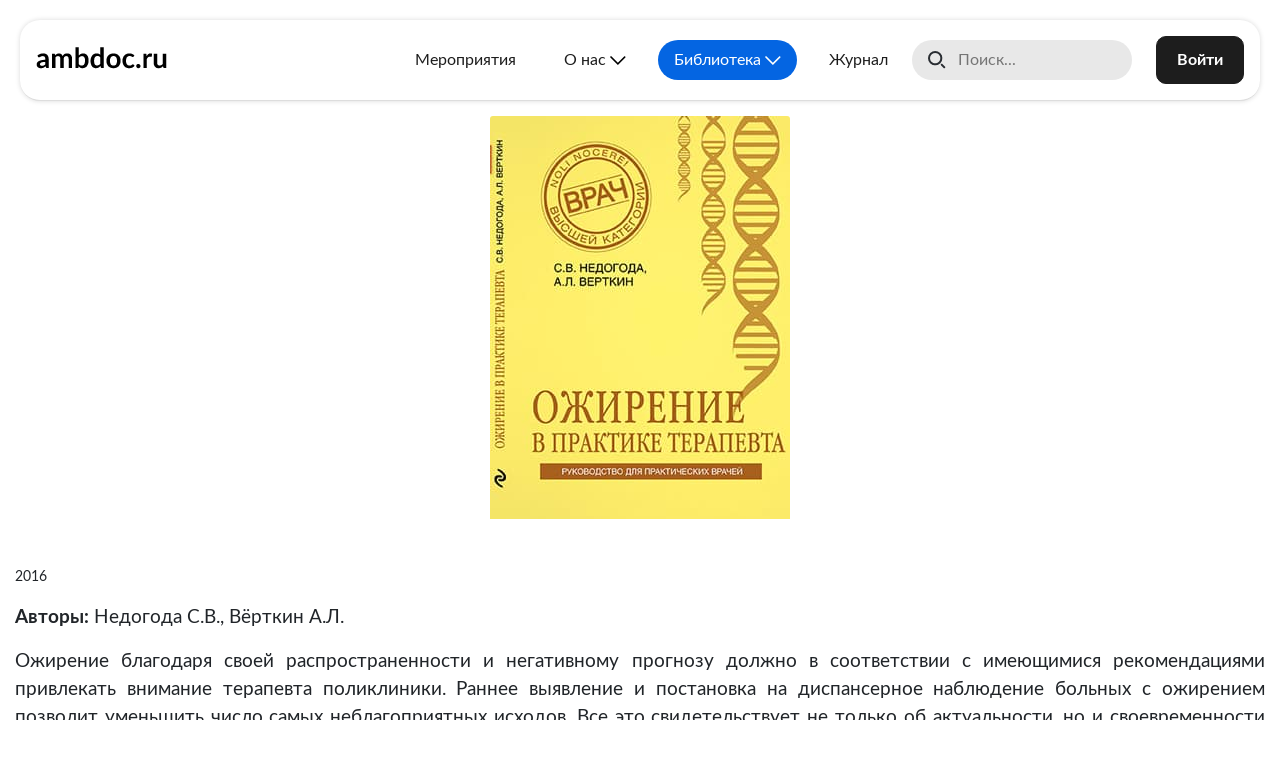

--- FILE ---
content_type: text/html; charset=UTF-8
request_url: https://ambdoc.ru/learning/books/ozhirenie-v-praktike-terapevta/
body_size: 8934
content:
<!DOCTYPE html>
<html lang="en">
<head class=" ">
	<title>Ожирение в практике терапевта. Руководство для практических врачей</title>
	<meta charset="UTF-8">
	<meta name="viewport" content="width=device-width, initial-scale=1.0">
	<meta property="og:title" content="Ожирение в практике терапевта. Руководство для практических врачей">
	<meta itemprop="description" property="og:description" content="Ожирение в практике терапевта. Руководство для практических врачей">
	<meta property="og:image" content="https://ambdoc.ru/local/templates/main_v2/images/logo-only.png">
	<meta property='og:image:width' content='1200' />
	<meta property='og:image:height' content='630' />
	<meta property="og:type" content='website'/>
	<meta itemprop="image primaryImageOfPage" content="https://ambdoc.ru/local/templates/main_v2/images/logo-only.png" />
	<link rel="canonical" href="/learning/books/ozhirenie-v-praktike-terapevta/">
	<meta http-equiv="Content-Type" content="text/html; charset=UTF-8" />
<meta name="robots" content="index, follow" />
<meta name="keywords" content="Ожирение в практике терапевта. Руководство для практических врачей" />
<meta name="description" content="Ожирение в практике терапевта. Руководство для практических врачей" />
<link href="/local/templates/main_v2/components/bitrix/news.detail/book/style.css?16787866103754" type="text/css"  rel="stylesheet" />
<link href="/local/js/bootstrap-4.6.0/css/bootstrap.css?1676613863199448" type="text/css"  data-template-style="true"  rel="stylesheet" />
<link href="/local/js/bootstrap-4.6.0/css/bootstrap-ext.css?167661386338132" type="text/css"  data-template-style="true"  rel="stylesheet" />
<link href="/local/js/slick/slick.css?16766138631776" type="text/css"  data-template-style="true"  rel="stylesheet" />
<link href="/local/js/owlcarousel2/assets/owl.carousel.css?16766138634028" type="text/css"  data-template-style="true"  rel="stylesheet" />
<link href="/local/js/owlcarousel2/assets/owl.theme.default.css?16766138631303" type="text/css"  data-template-style="true"  rel="stylesheet" />
<link href="/local/js/magnific-popup/magnific-popup.css?16766138636951" type="text/css"  data-template-style="true"  rel="stylesheet" />
<link href="/local/fonts/lato/style.css?16766138623189" type="text/css"  data-template-style="true"  rel="stylesheet" />
<link href="/local/fonts/avenir_next/style.css?16766138622791" type="text/css"  data-template-style="true"  rel="stylesheet" />
<link href="/local/fonts/artegra_sans/style.css?1708500375243" type="text/css"  data-template-style="true"  rel="stylesheet" />
<link href="/local/templates/main_v2/components/bitrix/menu/header/style.css?17575730343706" type="text/css"  data-template-style="true"  rel="stylesheet" />
<link href="/local/templates/main_v2/components/bitrix/search.title/header-search/style.css?17619011633278" type="text/css"  data-template-style="true"  rel="stylesheet" />
<link href="/local/templates/main_v2/css/normalize.css?16962353441687" type="text/css"  data-template-style="true"  rel="stylesheet" />
<link href="/local/templates/main_v2/css/new.css?176673183455326" type="text/css"  data-template-style="true"  rel="stylesheet" />
<link href="/local/templates/main_v2/css/animate.min.css?167661386357987" type="text/css"  data-template-style="true"  rel="stylesheet" />
<script type="text/javascript">if(!window.BX)window.BX={};if(!window.BX.message)window.BX.message=function(mess){if(typeof mess==='object'){for(let i in mess) {BX.message[i]=mess[i];} return true;}};</script>
<script type="text/javascript">(window.BX||top.BX).message({'pull_server_enabled':'Y','pull_config_timestamp':'1674199809','pull_guest_mode':'N','pull_guest_user_id':'0'});(window.BX||top.BX).message({'PULL_OLD_REVISION':'Для продолжения корректной работы с сайтом необходимо перезагрузить страницу.'});</script>
<script type="text/javascript">(window.BX||top.BX).message({'JS_CORE_LOADING':'Загрузка...','JS_CORE_NO_DATA':'- Нет данных -','JS_CORE_WINDOW_CLOSE':'Закрыть','JS_CORE_WINDOW_EXPAND':'Развернуть','JS_CORE_WINDOW_NARROW':'Свернуть в окно','JS_CORE_WINDOW_SAVE':'Сохранить','JS_CORE_WINDOW_CANCEL':'Отменить','JS_CORE_WINDOW_CONTINUE':'Продолжить','JS_CORE_H':'ч','JS_CORE_M':'м','JS_CORE_S':'с','JSADM_AI_HIDE_EXTRA':'Скрыть лишние','JSADM_AI_ALL_NOTIF':'Показать все','JSADM_AUTH_REQ':'Требуется авторизация!','JS_CORE_WINDOW_AUTH':'Войти','JS_CORE_IMAGE_FULL':'Полный размер'});</script>

<script type="text/javascript" src="/bitrix/js/main/core/core.js?1676613755564343"></script>

<script>BX.setJSList(['/bitrix/js/main/core/core_ajax.js','/bitrix/js/main/core/core_promise.js','/bitrix/js/main/polyfill/promise/js/promise.js','/bitrix/js/main/loadext/loadext.js','/bitrix/js/main/loadext/extension.js','/bitrix/js/main/polyfill/promise/js/promise.js','/bitrix/js/main/polyfill/find/js/find.js','/bitrix/js/main/polyfill/includes/js/includes.js','/bitrix/js/main/polyfill/matches/js/matches.js','/bitrix/js/ui/polyfill/closest/js/closest.js','/bitrix/js/main/polyfill/fill/main.polyfill.fill.js','/bitrix/js/main/polyfill/find/js/find.js','/bitrix/js/main/polyfill/matches/js/matches.js','/bitrix/js/main/polyfill/core/dist/polyfill.bundle.js','/bitrix/js/main/core/core.js','/bitrix/js/main/polyfill/intersectionobserver/js/intersectionobserver.js','/bitrix/js/main/lazyload/dist/lazyload.bundle.js','/bitrix/js/main/polyfill/core/dist/polyfill.bundle.js','/bitrix/js/main/parambag/dist/parambag.bundle.js']);
BX.setCSSList(['/bitrix/js/main/lazyload/dist/lazyload.bundle.css','/bitrix/js/main/parambag/dist/parambag.bundle.css']);</script>
<script type="text/javascript">(window.BX||top.BX).message({'LANGUAGE_ID':'ru','FORMAT_DATE':'DD.MM.YYYY','FORMAT_DATETIME':'DD.MM.YYYY HH:MI:SS','COOKIE_PREFIX':'BITRIX_SM','SERVER_TZ_OFFSET':'10800','UTF_MODE':'Y','SITE_ID':'s1','SITE_DIR':'/','USER_ID':'','SERVER_TIME':'1769126434','USER_TZ_OFFSET':'0','USER_TZ_AUTO':'Y','bitrix_sessid':'dd0b92677550339d83c41a8002d149ae'});</script>


<script type="text/javascript" src="/bitrix/js/pull/protobuf/protobuf.js?1676613757274055"></script>
<script type="text/javascript" src="/bitrix/js/pull/protobuf/model.js?167661375770928"></script>
<script type="text/javascript" src="/bitrix/js/main/core/core_promise.js?16766137555220"></script>
<script type="text/javascript" src="/bitrix/js/rest/client/rest.client.js?167661375817414"></script>
<script type="text/javascript" src="/bitrix/js/pull/client/pull.client.js?167661375768628"></script>
<script type="text/javascript" src="/bitrix/js/main/core/core_fx.js?167661375516888"></script>
<script src="https://www.google.com/recaptcha/api.js?render=6LciR8khAAAAAB8q3aONqSOzWlKSrLqA8uSBcGzu"></script>
<script>window.recaptcha = { siteKey: "6LciR8khAAAAAB8q3aONqSOzWlKSrLqA8uSBcGzu", tokenLifeTime: 100 };</script>
<script src="/bitrix/js/b01110011.recaptcha/script.js"></script>
<style>.grecaptcha-badge {display: none;}</style>



<script type="text/javascript" src="/local/js/jquery-3.3.1.js?1676613863271751"></script>
<script type="text/javascript" src="/local/js/bootstrap-4.6.0/js/bootstrap.bundle.js?1676613863236864"></script>
<script type="text/javascript" src="/local/js/slick/slick.min.js?167661386342863"></script>
<script type="text/javascript" src="/local/js/owlcarousel2/owl.carousel.js?167661386385368"></script>
<script type="text/javascript" src="/local/js/magnific-popup/jquery.magnific-popup.js?167661386341730"></script>
<script type="text/javascript" src="/bitrix/components/bitrix/search.title/script.js?16766137499847"></script>
<script type="text/javascript" src="/local/templates/main_v2/components/bitrix/search.title/header-search/script.js?1696338456379"></script>
<script type="text/javascript" src="/local/templates/main_v2/script.js?174703789410248"></script>
<script type="text/javascript" src="/local/templates/main_v2/js/wow.min.js?16766138638155"></script>
<script type="text/javascript" src="/local/templates/main_v2/components/bitrix/news.detail/book/script.js?16766138624815"></script>
<script type="text/javascript">var _ba = _ba || []; _ba.push(["aid", "70839176a8dad0bb6890fc93e436b21d"]); _ba.push(["host", "ambdoc.ru"]); (function() {var ba = document.createElement("script"); ba.type = "text/javascript"; ba.async = true;ba.src = (document.location.protocol == "https:" ? "https://" : "http://") + "bitrix.info/ba.js";var s = document.getElementsByTagName("script")[0];s.parentNode.insertBefore(ba, s);})();</script>


</head>
<body class="">

	<!-- Google tag (gtag.js) -->
<script async src="https://www.googletagmanager.com/gtag/js?id=G-BQGS1MV2MZ"></script>
<script>
  window.dataLayer = window.dataLayer || [];
  function gtag(){dataLayer.push(arguments);}
  gtag('js', new Date());

  gtag('config', 'G-BQGS1MV2MZ');
</script>

<!-- Yandex.Metrika counter -->
<script>
	(function(m,e,t,r,i,k,a){m[i]=m[i]||function(){(m[i].a=m[i].a||[]).push(arguments)};
	m[i].l=1*new Date();k=e.createElement(t),a=e.getElementsByTagName(t)[0],k.async=1,k.src=r,a.parentNode.insertBefore(k,a)})
	(window, document, "script", "https://mc.yandex.ru/metrika/tag.js", "ym");

	ym(57329833, "init", {
			clickmap:true,
			trackLinks:true,
			accurateTrackBounce:true,
			webvisor:true,
			ecommerce:"dataLayer"
	});
</script>
<noscript><div><img src="https://mc.yandex.ru/watch/57329833" style="position:absolute; left:-9999px;" alt="" /></div></noscript>
<!-- /Yandex.Metrika counter -->


<!-- JivoSite -->
<script src="//code.jivo.ru/widget/9Mp2EEOq4l" async></script>
<!-- /JivoSite -->

<!-- VK Pixel Code -->
<!-- End VK Pixel Code -->




	
	<header class="site-header noselect" id="mobile-search-wrapper">

		<div class="mobile-menu-button js-menu-button"><span></span><span></span><span></span><span></span></div>

		<div class="site-header__logo">
			<a href="/">
				<img class="logo-colored" src="/local/templates/main_v2/images/logo2024.svg" alt="«Амбулаторный Врач»" title="«Амбулаторный Врач»">
			</a>
					</div>

		<div class="site-header__right">
			<div class="site-header__menu">
				
<div class="header-menu">
	<ul class="menu">

	
		
		
			
									<li >
						<a class="menu-item text-truncate" href="/events">Мероприятия</a>
					</li>
				
			
		
		
	
		
		
							<li class="menu-item-has-children">
					<span class="menu-item text-truncate">
						О нас					</span>
					<ul class="sub-menu">

								
		
		
	
		
		
			
									<li>
						<a class="menu-item text-truncate" href="https://ambdoc.ru/about/structure-of-society/">Структура общества</a>
					</li>
				
			
		
		
	
		
		
			
									<li>
						<a class="menu-item text-truncate" href="/about/mission/">Миссия</a>
					</li>
				
			
		
		
	
		
		
			
									<li>
						<a class="menu-item text-truncate" href="/about/documents/">Документы</a>
					</li>
				
			
		
		
	
		
		
			
									<li>
						<a class="menu-item text-truncate" href="/about/archive/">Новости</a>
					</li>
				
			
		
		
	
		
		
			
									<li>
						<a class="menu-item text-truncate" href="/about/reviews_v2/">Отзывы</a>
					</li>
				
			
		
		
	
		
		
			
									<li>
						<a class="menu-item text-truncate" href="/about/contacts/">Контакты</a>
					</li>
				
			
		
		
	
					</ul></li>		
		
							<li class="menu-item-has-children">
					<span class="menu-item text-truncate active">
						Библиотека					</span>
					<ul class="sub-menu">

											<li>
							<a class="menu-item text-truncate" href="/media/webinars/">Видео</a>
						</li>
								
		
		
	
		
		
			
									<li>
						<a class="menu-item text-truncate" href="/learning/consensuses/">Консенсусы</a>
					</li>
				
			
		
		
	
		
		
			
									<li>
						<a class="menu-item text-truncate" href="/learning/clinical-case/">Клинический случай</a>
					</li>
				
			
		
		
	
					</ul></li>		
		
			
									<li >
						<a class="menu-item text-truncate" href="/magazine/">Журнал</a>
					</li>
				
			
		
		
	
		</ul>	
</div>
			</div>
			
			<div class="site-header__search">
							<div class="mobile-search">
					
<div class="js-header-search header-search">
	<div class="search-input js-search-input search-input--hidden">
		<div id="mobile-search-wrapper" class="bx-searchtitle  bx-blue">
			<form class="d-flex flex-nowrap justify-content-between align-items-center" action="/search/">
				<input id="q1" type="text" name="q" value="" autocomplete="off" placeholder="Поиск..."/>
			</form>
		</div>
	</div>
		<a class="search-button js-search-button" href="javascript:void(0);" title="Поиск"></a>
	</div>

<script>
	BX.ready(function(){
		new JCTitleSearch({
			'AJAX_PAGE' : '/learning/books/ozhirenie-v-praktike-terapevta/?ELEMENT_CODE=ozhirenie-v-praktike-terapevta&amp;2=',
			'CONTAINER_ID': 'mobile-search-wrapper',
			'INPUT_ID': 'q1',
			'MIN_QUERY_LEN': 2
		});
	});
</script>				</div>
				<div class="desktop-search" id="desktop-search-wrapper">
					
<div class="js-header-search header-search">
	<div class="search-input js-search-input search-input--visible">
		<div id="desktop-search-wrapper" class="bx-searchtitle  bx-blue">
			<form class="d-flex flex-nowrap justify-content-between align-items-center" action="/search/">
				<input id="q2" type="text" name="q" value="" autocomplete="off" placeholder="Поиск..."/>
			</form>
		</div>
	</div>
	</div>

<script>
	BX.ready(function(){
		new JCTitleSearch({
			'AJAX_PAGE' : '/learning/books/ozhirenie-v-praktike-terapevta/?ELEMENT_CODE=ozhirenie-v-praktike-terapevta&amp;2=',
			'CONTAINER_ID': 'desktop-search-wrapper',
			'INPUT_ID': 'q2',
			'MIN_QUERY_LEN': 2
		});
	});
</script>				</div>
			
			<a class="top-shop-cart js-top-shop-cart" href="/my/basket" ajax-url="/local/templates/main_v2/include/ajax/shop-cart.php"></a>			</div>

			<div class="site-header__profile">
							<a class="site-button site-button--solid site-button--red" href="/auth/">Войти</a>
						</div>

		</div>
	</header>
			
	<div class="mobile-menu js-mobile-menu" style="display: none;">
		
<div class="header-menu">
	<ul class="menu">

	
		
		
			
									<li >
						<a class="menu-item text-truncate" href="/events">Мероприятия</a>
					</li>
				
			
		
		
	
		
		
							<li class="menu-item-has-children">
					<span class="menu-item text-truncate">
						О нас					</span>
					<ul class="sub-menu">

								
		
		
	
		
		
			
									<li>
						<a class="menu-item text-truncate" href="https://ambdoc.ru/about/structure-of-society/">Структура общества</a>
					</li>
				
			
		
		
	
		
		
			
									<li>
						<a class="menu-item text-truncate" href="/about/mission/">Миссия</a>
					</li>
				
			
		
		
	
		
		
			
									<li>
						<a class="menu-item text-truncate" href="/about/documents/">Документы</a>
					</li>
				
			
		
		
	
		
		
			
									<li>
						<a class="menu-item text-truncate" href="/about/archive/">Новости</a>
					</li>
				
			
		
		
	
		
		
			
									<li>
						<a class="menu-item text-truncate" href="/about/reviews_v2/">Отзывы</a>
					</li>
				
			
		
		
	
		
		
			
									<li>
						<a class="menu-item text-truncate" href="/about/contacts/">Контакты</a>
					</li>
				
			
		
		
	
					</ul></li>		
		
							<li class="menu-item-has-children">
					<span class="menu-item text-truncate active">
						Библиотека					</span>
					<ul class="sub-menu">

											<li>
							<a class="menu-item text-truncate" href="/media/webinars/">Видео</a>
						</li>
								
		
		
	
		
		
			
									<li>
						<a class="menu-item text-truncate" href="/learning/consensuses/">Консенсусы</a>
					</li>
				
			
		
		
	
		
		
			
									<li>
						<a class="menu-item text-truncate" href="/learning/clinical-case/">Клинический случай</a>
					</li>
				
			
		
		
	
					</ul></li>		
		
			
									<li >
						<a class="menu-item text-truncate" href="/magazine/">Журнал</a>
					</li>
				
			
		
		
	
		</ul>	
</div>

		<div class="personal-panel">
					<a class="site-button site-button--solid site-button--red" href="/auth/">Войти</a>
				</div>

			</div>
	
	<main>
		<div class="content container pt-3"><div class="news-detail bx-blue">
	<div class="mb-3" id="bx_1878455859_324">

					
							<div class="mb-5 news-detail-img">
					<img
						class="card-img-top"
						src="/upload/iblock/8ae/8gl03ikndmc0q5or3fh8ygt238ch9em9/60f31df66bbd166a33f4863c7e70065e.jpg"
						alt="Ожирение в практике терапевта. Руководство для практических врачей"
						title="Ожирение в практике терапевта. Руководство для практических врачей"
						/>
				</div>
									
		<div class="news-detail-body mb-4">

			
			
						<p class="book-year mb-1 mb-md-2 mb-lg-3">2016</p>
			
			<div class="news-detail-content mb-1 mb-md-2 mb-lg-4">
									
 <span style="font-size: 14pt;"> </span>
<p>
 <strong><span style="font-size: 14pt;">Авторы:</span></strong><span style="font-size: 14pt;"> Недогода С.В., Вёрткин А.Л.</span>
</p>
 <span style="font-size: 14pt;"> </span>
<p style="text-align:justify">
 <span style="font-size: 14pt;">Ожирение благодаря своей распространенности и негативному прогнозу должно в соответствии с имеющимися рекомендациями привлекать внимание терапевта поликлиники. Раннее выявление и постановка на диспансерное наблюдение больных с ожирением позволит уменьшить число самых неблагоприятных исходов. Все это свидетельствует не только об актуальности, но и своевременности подготовки данного пособия. Эта книга подготовлена сотрудниками 2-х ведущих учреждений страны — Волгоградского государственного медицинского университета и МГМСУ им А И Евдокимова. Все авторы данного издания являются признанными экспертами, многие годы занимающиеся проблемой ожирения в клинике внутренних болезней. Книга поможет практическому врачу в решении трудных вопросов — ведения пациентов с ожирением в амбулаторных условиях.</span>
</p>							</div>

							
				
				<a class="btn mt-auto" href="/auth/?backurl=/learning/books/ozhirenie-v-praktike-terapevta/" data-try-file data-code="ozhirenie-v-praktike-terapevta">Получить книгу</a>

							
		</div>

		
			
			
		
	
	


	</div>
</div>
<script type="text/javascript">
	BX.ready(function() {
		var slider = new JCNewsSlider('bx_1878455859_324', {
			imagesContainerClassName: 'news-detail-slider-container',
			leftArrowClassName: 'news-detail-slider-arrow-container-left',
			rightArrowClassName: 'news-detail-slider-arrow-container-right',
			controlContainerClassName: 'news-detail-slider-control'
		});
	});
</script>
</div>
</main>

<div class="bottom-notice w-100 position-fixed z-index d-none">
	<div class="container px-1 px-sm-2 px-md-3">
		<div class="row mx-n1 mx-sm-n2 mx-md-n3">
			<div class="col-auto col-sm-3 col-md-3 col-lg-2 align-self-center px-1 px-sm-2 px-md-3 text-center text-lg-right text-md-right text-sm-right">
				<a class="btn btn-accept" href="#">Закрыть <i class="fas fa-times"></i></a>
			</div>
			<div class="col col-sm-9 col-md-9 col-lg-10 align-self-center px-1 px-sm-2 px-md-3">
				<p><span>Важно!</span> Мы используем файлы <a href="">Cookie</a> для лучшей работы сайта. Если вы продолжите использовать сайт, мы будем считать, что вас это устраивает.</p>			</div>
		</div>
	</div>
</div>

<footer class="site-footer">
	<div class="container">

		<hr>

		<div class="row py-3">
			<div class="col-lg-6">
				<div class="row mobile-switch">
					<div class="col-lg-6">
						<h5>
							<a href="mailto:admin@ambdoc.ru">admin@ambdoc.ru</a>
						</h5>
						<p>Не пришёл сертификат НМО или образовательные материалы? Хотите предложить сотрудничество или статью для публикации в нашем журнале? <strong>Свяжитесь с нами по почте</strong></p>
					</div>
					<div class="col-lg-6">
						<h5>
							<a href="tel:">+7 (499) 400-89-36</a>
						</h5>
						<p>Если у вас возникли трудности с подключением к трансляции, регистрацией или входом на портал — <strong>позвоните нам</strong></p>
					</div>
				</div>
			</div>
			<div class="col-lg-6">
				<div class="row">
					<div class="col-lg-8 address">
						<p>127206, г. Москва<br>муниципальный округ Тимирязевский вн.тер.г., Чуксин туп., д. 9, этаж 3, комната 408/А</p>
					</div>
					<div class="col-lg-4">
					<div class="social-links">
	<a class="social-links__item" href="https://t.me/ambulatory_doctor">
		<img src="/local/templates/main_v2/images/socicons/telegram-w.svg" alt="" title="">
	</a>
	<a class="social-links__item" href="https://vk.com/ambdoc">
		<img src="/local/templates/main_v2/images/socicons/vk-w.svg" alt="" title="">
	</a>
	<a class="social-links__item" href="https://www.youtube.com/channel/UCPM7OYVKw-EDwUF2ylpshew">
		<img src="/local/templates/main_v2/images/socicons/youtube-w.svg" alt="" title="">
	</a>
</div>
					</div>
				</div>
			</div>
		</div>
		<div class="row">
			<div class="col-lg-7 about">
				<p>ambdoc.ru — образовательный портал для медицинских специалистов.<br>Бесплатные вебинары, лекции, образовательные материалы для врачей, ординаторов и студентов медицинских вузов © 2026</p>
			</div>
		</div>

		<hr>

		<div class="site-footer__logo2-wrapper">
			<a href="http://eventgrad.ru/" target="_blank"><img class="site-footer__logo2" src="/local/templates/main_v2/images/footer/eventgrad_logo-w.svg" alt="Технический организатор «Ивентград»" title="Технический организатор «Ивентград»"></a>
		</div>

			</div>
</footer>

<div class="scrollup-button js-scrollup hidden">
	<svg width="28" height="17" viewBox="0 0 28 17" fill="none" xmlns="http://www.w3.org/2000/svg">
	<path d="M1.51733 15.1035L13.638 2.34483L25.7587 15.1035" stroke-width="3" stroke-linecap="round" stroke-linejoin="round"/>
	</svg>
</div>
<template id="js-tg-subscribe-popup">
	<img src="/upload/images/tg-subscribe-popup.png" alt="tg">
	<p>Присоединяйтесь к нашему телеграм-каналу<br>и будьте в курсе всех событий ambdoc.ru</p>
	<a href="https://t.me/ambulatory_doctor" class="site-button site-button--solid" data-anim="pulse" target="_blank">Перейти в канал</a>
</template>

<script>
$(document).ready(function() {
	setTimeout(() => {
		if (siteRoutine.getCookie('tg-subscribe')) return;
		//if (Math.floor(Math.random() * 3) > 0) return;
		
		// Если не подключен скрит всплывающего окна
		if (typeof(pb_float_wnd) == 'undefined') {
			let script = document.createElement('script');
			script.src = "/local/js/ambdoc/pb_float_wnd.js";
			document.getElementsByTagName('head')[0].appendChild(script);
			script.onload = function() {
				initTgSubscribeWnd();
			};
		} else {
			initTgSubscribeWnd();
		}
	}, 5000 + Math.floor(Math.random() * 5000));
});

function initTgSubscribeWnd() {
	pb_float_wnd.init({
		body: $('#js-tg-subscribe-popup').html(),
		class: 'tg-subscribe'
	});

	siteRoutine.setCookie('tg-subscribe', true, 160);
}
</script>

<style>
	@keyframes subscribe-form__open {
		0% {
			opacity: 0;
			transform: 
				perspective(2000px)
				translate3d(0px, -66px, 198px)
				rotateX(-55deg)
				scale3d(0.86, 0.75, 1)
				translateY(50px);
		}
		50% {
			opacity: 1;
		}
		100% {
			opacity: 1;
			transform: 
				scale3d(1, 1, 1);
		}
	}

	.tg-subscribe {
		backdrop-filter: blur(8px);
	}

	.tg-subscribe .fw_wnd {
		padding: 20px;
		border-radius: 20px;
		background-color: var(--c-bg-gray);
		animation: subscribe-form__open 0.65s;
	}

	.tg-subscribe .fw_body {
		text-align: center;
	}

	.tg-subscribe .fw_body p {
		font-size: 28px;
		font-weight: 700;
		padding: 20px 0;
	}

	.tg-subscribe .fw_body img {
		margin-right: -60px;
	}

	.tg-subscribe .close {
		background: transparent;
		background-image: url("data:image/svg+xml,%3Csvg width='50' height='50' viewBox='0 0 50 50' fill='none' xmlns='http://www.w3.org/2000/svg'%3E%3Crect x='0.75' y='0.75' width='48.5' height='48.5' rx='24.25' stroke='%231D1D1B' stroke-width='1.5'/%3E%3Cpath d='M31 31L19 19M31 19L19 31' stroke='%231D1D1B' stroke-width='2' stroke-linecap='round' stroke-linejoin='round'/%3E%3C/svg%3E%0A");
		width: 50px;
		height: 50px;
		background-size: cover;
		font-size: 0;
	}

	.tg-subscribe .site-button {
		padding: 14px 60px 14px 32px;
		font-size: 20px;
		position: relative;
	}

	.tg-subscribe .site-button:after {
		background-image: url("data:image/svg+xml,%3Csvg width='25' height='25' viewBox='0 0 25 25' fill='none' xmlns='http://www.w3.org/2000/svg'%3E%3Cpath d='M12.5 15.5L15.5 12.5M15.5 12.5L12.5 9.5M15.5 12.5L4.5 12.5M4.5 17.5C4.5 18.4319 4.5 18.8978 4.65224 19.2654C4.85523 19.7554 5.24481 20.1448 5.73486 20.3478C6.1024 20.5 6.56812 20.5 7.5 20.5H17.3C18.4201 20.5 18.98 20.5 19.4078 20.282C19.7841 20.0902 20.0905 19.7844 20.2822 19.408C20.5002 18.9802 20.5 18.4201 20.5 17.3V7.69995C20.5 6.57985 20.5002 6.01986 20.2822 5.59204C20.0905 5.21572 19.7841 4.90973 19.4078 4.71799C18.98 4.5 18.4201 4.5 17.3 4.5H7.5C6.56812 4.5 6.10241 4.5 5.73486 4.65224C5.24481 4.85523 4.85523 5.24456 4.65224 5.73462C4.5 6.10216 4.5 6.5681 4.5 7.49999' stroke='white' stroke-width='2' stroke-linecap='round' stroke-linejoin='round'/%3E%3C/svg%3E%0A");
		display: block;
		width: 24px;
		height: 24px;
		content: '';
		position: absolute;
		top: 0;
		right: 20px;
		bottom: 0;
		margin: auto;
	}

	@media (max-width: 767px) {
		.tg-subscribe .fw_body p {
			font-size: 18px;
		}
	}
</style>
	</body>
</html>

--- FILE ---
content_type: text/html; charset=utf-8
request_url: https://www.google.com/recaptcha/api2/anchor?ar=1&k=6LciR8khAAAAAB8q3aONqSOzWlKSrLqA8uSBcGzu&co=aHR0cHM6Ly9hbWJkb2MucnU6NDQz&hl=en&v=PoyoqOPhxBO7pBk68S4YbpHZ&size=invisible&anchor-ms=20000&execute-ms=30000&cb=kdeh85rn9oku
body_size: 48678
content:
<!DOCTYPE HTML><html dir="ltr" lang="en"><head><meta http-equiv="Content-Type" content="text/html; charset=UTF-8">
<meta http-equiv="X-UA-Compatible" content="IE=edge">
<title>reCAPTCHA</title>
<style type="text/css">
/* cyrillic-ext */
@font-face {
  font-family: 'Roboto';
  font-style: normal;
  font-weight: 400;
  font-stretch: 100%;
  src: url(//fonts.gstatic.com/s/roboto/v48/KFO7CnqEu92Fr1ME7kSn66aGLdTylUAMa3GUBHMdazTgWw.woff2) format('woff2');
  unicode-range: U+0460-052F, U+1C80-1C8A, U+20B4, U+2DE0-2DFF, U+A640-A69F, U+FE2E-FE2F;
}
/* cyrillic */
@font-face {
  font-family: 'Roboto';
  font-style: normal;
  font-weight: 400;
  font-stretch: 100%;
  src: url(//fonts.gstatic.com/s/roboto/v48/KFO7CnqEu92Fr1ME7kSn66aGLdTylUAMa3iUBHMdazTgWw.woff2) format('woff2');
  unicode-range: U+0301, U+0400-045F, U+0490-0491, U+04B0-04B1, U+2116;
}
/* greek-ext */
@font-face {
  font-family: 'Roboto';
  font-style: normal;
  font-weight: 400;
  font-stretch: 100%;
  src: url(//fonts.gstatic.com/s/roboto/v48/KFO7CnqEu92Fr1ME7kSn66aGLdTylUAMa3CUBHMdazTgWw.woff2) format('woff2');
  unicode-range: U+1F00-1FFF;
}
/* greek */
@font-face {
  font-family: 'Roboto';
  font-style: normal;
  font-weight: 400;
  font-stretch: 100%;
  src: url(//fonts.gstatic.com/s/roboto/v48/KFO7CnqEu92Fr1ME7kSn66aGLdTylUAMa3-UBHMdazTgWw.woff2) format('woff2');
  unicode-range: U+0370-0377, U+037A-037F, U+0384-038A, U+038C, U+038E-03A1, U+03A3-03FF;
}
/* math */
@font-face {
  font-family: 'Roboto';
  font-style: normal;
  font-weight: 400;
  font-stretch: 100%;
  src: url(//fonts.gstatic.com/s/roboto/v48/KFO7CnqEu92Fr1ME7kSn66aGLdTylUAMawCUBHMdazTgWw.woff2) format('woff2');
  unicode-range: U+0302-0303, U+0305, U+0307-0308, U+0310, U+0312, U+0315, U+031A, U+0326-0327, U+032C, U+032F-0330, U+0332-0333, U+0338, U+033A, U+0346, U+034D, U+0391-03A1, U+03A3-03A9, U+03B1-03C9, U+03D1, U+03D5-03D6, U+03F0-03F1, U+03F4-03F5, U+2016-2017, U+2034-2038, U+203C, U+2040, U+2043, U+2047, U+2050, U+2057, U+205F, U+2070-2071, U+2074-208E, U+2090-209C, U+20D0-20DC, U+20E1, U+20E5-20EF, U+2100-2112, U+2114-2115, U+2117-2121, U+2123-214F, U+2190, U+2192, U+2194-21AE, U+21B0-21E5, U+21F1-21F2, U+21F4-2211, U+2213-2214, U+2216-22FF, U+2308-230B, U+2310, U+2319, U+231C-2321, U+2336-237A, U+237C, U+2395, U+239B-23B7, U+23D0, U+23DC-23E1, U+2474-2475, U+25AF, U+25B3, U+25B7, U+25BD, U+25C1, U+25CA, U+25CC, U+25FB, U+266D-266F, U+27C0-27FF, U+2900-2AFF, U+2B0E-2B11, U+2B30-2B4C, U+2BFE, U+3030, U+FF5B, U+FF5D, U+1D400-1D7FF, U+1EE00-1EEFF;
}
/* symbols */
@font-face {
  font-family: 'Roboto';
  font-style: normal;
  font-weight: 400;
  font-stretch: 100%;
  src: url(//fonts.gstatic.com/s/roboto/v48/KFO7CnqEu92Fr1ME7kSn66aGLdTylUAMaxKUBHMdazTgWw.woff2) format('woff2');
  unicode-range: U+0001-000C, U+000E-001F, U+007F-009F, U+20DD-20E0, U+20E2-20E4, U+2150-218F, U+2190, U+2192, U+2194-2199, U+21AF, U+21E6-21F0, U+21F3, U+2218-2219, U+2299, U+22C4-22C6, U+2300-243F, U+2440-244A, U+2460-24FF, U+25A0-27BF, U+2800-28FF, U+2921-2922, U+2981, U+29BF, U+29EB, U+2B00-2BFF, U+4DC0-4DFF, U+FFF9-FFFB, U+10140-1018E, U+10190-1019C, U+101A0, U+101D0-101FD, U+102E0-102FB, U+10E60-10E7E, U+1D2C0-1D2D3, U+1D2E0-1D37F, U+1F000-1F0FF, U+1F100-1F1AD, U+1F1E6-1F1FF, U+1F30D-1F30F, U+1F315, U+1F31C, U+1F31E, U+1F320-1F32C, U+1F336, U+1F378, U+1F37D, U+1F382, U+1F393-1F39F, U+1F3A7-1F3A8, U+1F3AC-1F3AF, U+1F3C2, U+1F3C4-1F3C6, U+1F3CA-1F3CE, U+1F3D4-1F3E0, U+1F3ED, U+1F3F1-1F3F3, U+1F3F5-1F3F7, U+1F408, U+1F415, U+1F41F, U+1F426, U+1F43F, U+1F441-1F442, U+1F444, U+1F446-1F449, U+1F44C-1F44E, U+1F453, U+1F46A, U+1F47D, U+1F4A3, U+1F4B0, U+1F4B3, U+1F4B9, U+1F4BB, U+1F4BF, U+1F4C8-1F4CB, U+1F4D6, U+1F4DA, U+1F4DF, U+1F4E3-1F4E6, U+1F4EA-1F4ED, U+1F4F7, U+1F4F9-1F4FB, U+1F4FD-1F4FE, U+1F503, U+1F507-1F50B, U+1F50D, U+1F512-1F513, U+1F53E-1F54A, U+1F54F-1F5FA, U+1F610, U+1F650-1F67F, U+1F687, U+1F68D, U+1F691, U+1F694, U+1F698, U+1F6AD, U+1F6B2, U+1F6B9-1F6BA, U+1F6BC, U+1F6C6-1F6CF, U+1F6D3-1F6D7, U+1F6E0-1F6EA, U+1F6F0-1F6F3, U+1F6F7-1F6FC, U+1F700-1F7FF, U+1F800-1F80B, U+1F810-1F847, U+1F850-1F859, U+1F860-1F887, U+1F890-1F8AD, U+1F8B0-1F8BB, U+1F8C0-1F8C1, U+1F900-1F90B, U+1F93B, U+1F946, U+1F984, U+1F996, U+1F9E9, U+1FA00-1FA6F, U+1FA70-1FA7C, U+1FA80-1FA89, U+1FA8F-1FAC6, U+1FACE-1FADC, U+1FADF-1FAE9, U+1FAF0-1FAF8, U+1FB00-1FBFF;
}
/* vietnamese */
@font-face {
  font-family: 'Roboto';
  font-style: normal;
  font-weight: 400;
  font-stretch: 100%;
  src: url(//fonts.gstatic.com/s/roboto/v48/KFO7CnqEu92Fr1ME7kSn66aGLdTylUAMa3OUBHMdazTgWw.woff2) format('woff2');
  unicode-range: U+0102-0103, U+0110-0111, U+0128-0129, U+0168-0169, U+01A0-01A1, U+01AF-01B0, U+0300-0301, U+0303-0304, U+0308-0309, U+0323, U+0329, U+1EA0-1EF9, U+20AB;
}
/* latin-ext */
@font-face {
  font-family: 'Roboto';
  font-style: normal;
  font-weight: 400;
  font-stretch: 100%;
  src: url(//fonts.gstatic.com/s/roboto/v48/KFO7CnqEu92Fr1ME7kSn66aGLdTylUAMa3KUBHMdazTgWw.woff2) format('woff2');
  unicode-range: U+0100-02BA, U+02BD-02C5, U+02C7-02CC, U+02CE-02D7, U+02DD-02FF, U+0304, U+0308, U+0329, U+1D00-1DBF, U+1E00-1E9F, U+1EF2-1EFF, U+2020, U+20A0-20AB, U+20AD-20C0, U+2113, U+2C60-2C7F, U+A720-A7FF;
}
/* latin */
@font-face {
  font-family: 'Roboto';
  font-style: normal;
  font-weight: 400;
  font-stretch: 100%;
  src: url(//fonts.gstatic.com/s/roboto/v48/KFO7CnqEu92Fr1ME7kSn66aGLdTylUAMa3yUBHMdazQ.woff2) format('woff2');
  unicode-range: U+0000-00FF, U+0131, U+0152-0153, U+02BB-02BC, U+02C6, U+02DA, U+02DC, U+0304, U+0308, U+0329, U+2000-206F, U+20AC, U+2122, U+2191, U+2193, U+2212, U+2215, U+FEFF, U+FFFD;
}
/* cyrillic-ext */
@font-face {
  font-family: 'Roboto';
  font-style: normal;
  font-weight: 500;
  font-stretch: 100%;
  src: url(//fonts.gstatic.com/s/roboto/v48/KFO7CnqEu92Fr1ME7kSn66aGLdTylUAMa3GUBHMdazTgWw.woff2) format('woff2');
  unicode-range: U+0460-052F, U+1C80-1C8A, U+20B4, U+2DE0-2DFF, U+A640-A69F, U+FE2E-FE2F;
}
/* cyrillic */
@font-face {
  font-family: 'Roboto';
  font-style: normal;
  font-weight: 500;
  font-stretch: 100%;
  src: url(//fonts.gstatic.com/s/roboto/v48/KFO7CnqEu92Fr1ME7kSn66aGLdTylUAMa3iUBHMdazTgWw.woff2) format('woff2');
  unicode-range: U+0301, U+0400-045F, U+0490-0491, U+04B0-04B1, U+2116;
}
/* greek-ext */
@font-face {
  font-family: 'Roboto';
  font-style: normal;
  font-weight: 500;
  font-stretch: 100%;
  src: url(//fonts.gstatic.com/s/roboto/v48/KFO7CnqEu92Fr1ME7kSn66aGLdTylUAMa3CUBHMdazTgWw.woff2) format('woff2');
  unicode-range: U+1F00-1FFF;
}
/* greek */
@font-face {
  font-family: 'Roboto';
  font-style: normal;
  font-weight: 500;
  font-stretch: 100%;
  src: url(//fonts.gstatic.com/s/roboto/v48/KFO7CnqEu92Fr1ME7kSn66aGLdTylUAMa3-UBHMdazTgWw.woff2) format('woff2');
  unicode-range: U+0370-0377, U+037A-037F, U+0384-038A, U+038C, U+038E-03A1, U+03A3-03FF;
}
/* math */
@font-face {
  font-family: 'Roboto';
  font-style: normal;
  font-weight: 500;
  font-stretch: 100%;
  src: url(//fonts.gstatic.com/s/roboto/v48/KFO7CnqEu92Fr1ME7kSn66aGLdTylUAMawCUBHMdazTgWw.woff2) format('woff2');
  unicode-range: U+0302-0303, U+0305, U+0307-0308, U+0310, U+0312, U+0315, U+031A, U+0326-0327, U+032C, U+032F-0330, U+0332-0333, U+0338, U+033A, U+0346, U+034D, U+0391-03A1, U+03A3-03A9, U+03B1-03C9, U+03D1, U+03D5-03D6, U+03F0-03F1, U+03F4-03F5, U+2016-2017, U+2034-2038, U+203C, U+2040, U+2043, U+2047, U+2050, U+2057, U+205F, U+2070-2071, U+2074-208E, U+2090-209C, U+20D0-20DC, U+20E1, U+20E5-20EF, U+2100-2112, U+2114-2115, U+2117-2121, U+2123-214F, U+2190, U+2192, U+2194-21AE, U+21B0-21E5, U+21F1-21F2, U+21F4-2211, U+2213-2214, U+2216-22FF, U+2308-230B, U+2310, U+2319, U+231C-2321, U+2336-237A, U+237C, U+2395, U+239B-23B7, U+23D0, U+23DC-23E1, U+2474-2475, U+25AF, U+25B3, U+25B7, U+25BD, U+25C1, U+25CA, U+25CC, U+25FB, U+266D-266F, U+27C0-27FF, U+2900-2AFF, U+2B0E-2B11, U+2B30-2B4C, U+2BFE, U+3030, U+FF5B, U+FF5D, U+1D400-1D7FF, U+1EE00-1EEFF;
}
/* symbols */
@font-face {
  font-family: 'Roboto';
  font-style: normal;
  font-weight: 500;
  font-stretch: 100%;
  src: url(//fonts.gstatic.com/s/roboto/v48/KFO7CnqEu92Fr1ME7kSn66aGLdTylUAMaxKUBHMdazTgWw.woff2) format('woff2');
  unicode-range: U+0001-000C, U+000E-001F, U+007F-009F, U+20DD-20E0, U+20E2-20E4, U+2150-218F, U+2190, U+2192, U+2194-2199, U+21AF, U+21E6-21F0, U+21F3, U+2218-2219, U+2299, U+22C4-22C6, U+2300-243F, U+2440-244A, U+2460-24FF, U+25A0-27BF, U+2800-28FF, U+2921-2922, U+2981, U+29BF, U+29EB, U+2B00-2BFF, U+4DC0-4DFF, U+FFF9-FFFB, U+10140-1018E, U+10190-1019C, U+101A0, U+101D0-101FD, U+102E0-102FB, U+10E60-10E7E, U+1D2C0-1D2D3, U+1D2E0-1D37F, U+1F000-1F0FF, U+1F100-1F1AD, U+1F1E6-1F1FF, U+1F30D-1F30F, U+1F315, U+1F31C, U+1F31E, U+1F320-1F32C, U+1F336, U+1F378, U+1F37D, U+1F382, U+1F393-1F39F, U+1F3A7-1F3A8, U+1F3AC-1F3AF, U+1F3C2, U+1F3C4-1F3C6, U+1F3CA-1F3CE, U+1F3D4-1F3E0, U+1F3ED, U+1F3F1-1F3F3, U+1F3F5-1F3F7, U+1F408, U+1F415, U+1F41F, U+1F426, U+1F43F, U+1F441-1F442, U+1F444, U+1F446-1F449, U+1F44C-1F44E, U+1F453, U+1F46A, U+1F47D, U+1F4A3, U+1F4B0, U+1F4B3, U+1F4B9, U+1F4BB, U+1F4BF, U+1F4C8-1F4CB, U+1F4D6, U+1F4DA, U+1F4DF, U+1F4E3-1F4E6, U+1F4EA-1F4ED, U+1F4F7, U+1F4F9-1F4FB, U+1F4FD-1F4FE, U+1F503, U+1F507-1F50B, U+1F50D, U+1F512-1F513, U+1F53E-1F54A, U+1F54F-1F5FA, U+1F610, U+1F650-1F67F, U+1F687, U+1F68D, U+1F691, U+1F694, U+1F698, U+1F6AD, U+1F6B2, U+1F6B9-1F6BA, U+1F6BC, U+1F6C6-1F6CF, U+1F6D3-1F6D7, U+1F6E0-1F6EA, U+1F6F0-1F6F3, U+1F6F7-1F6FC, U+1F700-1F7FF, U+1F800-1F80B, U+1F810-1F847, U+1F850-1F859, U+1F860-1F887, U+1F890-1F8AD, U+1F8B0-1F8BB, U+1F8C0-1F8C1, U+1F900-1F90B, U+1F93B, U+1F946, U+1F984, U+1F996, U+1F9E9, U+1FA00-1FA6F, U+1FA70-1FA7C, U+1FA80-1FA89, U+1FA8F-1FAC6, U+1FACE-1FADC, U+1FADF-1FAE9, U+1FAF0-1FAF8, U+1FB00-1FBFF;
}
/* vietnamese */
@font-face {
  font-family: 'Roboto';
  font-style: normal;
  font-weight: 500;
  font-stretch: 100%;
  src: url(//fonts.gstatic.com/s/roboto/v48/KFO7CnqEu92Fr1ME7kSn66aGLdTylUAMa3OUBHMdazTgWw.woff2) format('woff2');
  unicode-range: U+0102-0103, U+0110-0111, U+0128-0129, U+0168-0169, U+01A0-01A1, U+01AF-01B0, U+0300-0301, U+0303-0304, U+0308-0309, U+0323, U+0329, U+1EA0-1EF9, U+20AB;
}
/* latin-ext */
@font-face {
  font-family: 'Roboto';
  font-style: normal;
  font-weight: 500;
  font-stretch: 100%;
  src: url(//fonts.gstatic.com/s/roboto/v48/KFO7CnqEu92Fr1ME7kSn66aGLdTylUAMa3KUBHMdazTgWw.woff2) format('woff2');
  unicode-range: U+0100-02BA, U+02BD-02C5, U+02C7-02CC, U+02CE-02D7, U+02DD-02FF, U+0304, U+0308, U+0329, U+1D00-1DBF, U+1E00-1E9F, U+1EF2-1EFF, U+2020, U+20A0-20AB, U+20AD-20C0, U+2113, U+2C60-2C7F, U+A720-A7FF;
}
/* latin */
@font-face {
  font-family: 'Roboto';
  font-style: normal;
  font-weight: 500;
  font-stretch: 100%;
  src: url(//fonts.gstatic.com/s/roboto/v48/KFO7CnqEu92Fr1ME7kSn66aGLdTylUAMa3yUBHMdazQ.woff2) format('woff2');
  unicode-range: U+0000-00FF, U+0131, U+0152-0153, U+02BB-02BC, U+02C6, U+02DA, U+02DC, U+0304, U+0308, U+0329, U+2000-206F, U+20AC, U+2122, U+2191, U+2193, U+2212, U+2215, U+FEFF, U+FFFD;
}
/* cyrillic-ext */
@font-face {
  font-family: 'Roboto';
  font-style: normal;
  font-weight: 900;
  font-stretch: 100%;
  src: url(//fonts.gstatic.com/s/roboto/v48/KFO7CnqEu92Fr1ME7kSn66aGLdTylUAMa3GUBHMdazTgWw.woff2) format('woff2');
  unicode-range: U+0460-052F, U+1C80-1C8A, U+20B4, U+2DE0-2DFF, U+A640-A69F, U+FE2E-FE2F;
}
/* cyrillic */
@font-face {
  font-family: 'Roboto';
  font-style: normal;
  font-weight: 900;
  font-stretch: 100%;
  src: url(//fonts.gstatic.com/s/roboto/v48/KFO7CnqEu92Fr1ME7kSn66aGLdTylUAMa3iUBHMdazTgWw.woff2) format('woff2');
  unicode-range: U+0301, U+0400-045F, U+0490-0491, U+04B0-04B1, U+2116;
}
/* greek-ext */
@font-face {
  font-family: 'Roboto';
  font-style: normal;
  font-weight: 900;
  font-stretch: 100%;
  src: url(//fonts.gstatic.com/s/roboto/v48/KFO7CnqEu92Fr1ME7kSn66aGLdTylUAMa3CUBHMdazTgWw.woff2) format('woff2');
  unicode-range: U+1F00-1FFF;
}
/* greek */
@font-face {
  font-family: 'Roboto';
  font-style: normal;
  font-weight: 900;
  font-stretch: 100%;
  src: url(//fonts.gstatic.com/s/roboto/v48/KFO7CnqEu92Fr1ME7kSn66aGLdTylUAMa3-UBHMdazTgWw.woff2) format('woff2');
  unicode-range: U+0370-0377, U+037A-037F, U+0384-038A, U+038C, U+038E-03A1, U+03A3-03FF;
}
/* math */
@font-face {
  font-family: 'Roboto';
  font-style: normal;
  font-weight: 900;
  font-stretch: 100%;
  src: url(//fonts.gstatic.com/s/roboto/v48/KFO7CnqEu92Fr1ME7kSn66aGLdTylUAMawCUBHMdazTgWw.woff2) format('woff2');
  unicode-range: U+0302-0303, U+0305, U+0307-0308, U+0310, U+0312, U+0315, U+031A, U+0326-0327, U+032C, U+032F-0330, U+0332-0333, U+0338, U+033A, U+0346, U+034D, U+0391-03A1, U+03A3-03A9, U+03B1-03C9, U+03D1, U+03D5-03D6, U+03F0-03F1, U+03F4-03F5, U+2016-2017, U+2034-2038, U+203C, U+2040, U+2043, U+2047, U+2050, U+2057, U+205F, U+2070-2071, U+2074-208E, U+2090-209C, U+20D0-20DC, U+20E1, U+20E5-20EF, U+2100-2112, U+2114-2115, U+2117-2121, U+2123-214F, U+2190, U+2192, U+2194-21AE, U+21B0-21E5, U+21F1-21F2, U+21F4-2211, U+2213-2214, U+2216-22FF, U+2308-230B, U+2310, U+2319, U+231C-2321, U+2336-237A, U+237C, U+2395, U+239B-23B7, U+23D0, U+23DC-23E1, U+2474-2475, U+25AF, U+25B3, U+25B7, U+25BD, U+25C1, U+25CA, U+25CC, U+25FB, U+266D-266F, U+27C0-27FF, U+2900-2AFF, U+2B0E-2B11, U+2B30-2B4C, U+2BFE, U+3030, U+FF5B, U+FF5D, U+1D400-1D7FF, U+1EE00-1EEFF;
}
/* symbols */
@font-face {
  font-family: 'Roboto';
  font-style: normal;
  font-weight: 900;
  font-stretch: 100%;
  src: url(//fonts.gstatic.com/s/roboto/v48/KFO7CnqEu92Fr1ME7kSn66aGLdTylUAMaxKUBHMdazTgWw.woff2) format('woff2');
  unicode-range: U+0001-000C, U+000E-001F, U+007F-009F, U+20DD-20E0, U+20E2-20E4, U+2150-218F, U+2190, U+2192, U+2194-2199, U+21AF, U+21E6-21F0, U+21F3, U+2218-2219, U+2299, U+22C4-22C6, U+2300-243F, U+2440-244A, U+2460-24FF, U+25A0-27BF, U+2800-28FF, U+2921-2922, U+2981, U+29BF, U+29EB, U+2B00-2BFF, U+4DC0-4DFF, U+FFF9-FFFB, U+10140-1018E, U+10190-1019C, U+101A0, U+101D0-101FD, U+102E0-102FB, U+10E60-10E7E, U+1D2C0-1D2D3, U+1D2E0-1D37F, U+1F000-1F0FF, U+1F100-1F1AD, U+1F1E6-1F1FF, U+1F30D-1F30F, U+1F315, U+1F31C, U+1F31E, U+1F320-1F32C, U+1F336, U+1F378, U+1F37D, U+1F382, U+1F393-1F39F, U+1F3A7-1F3A8, U+1F3AC-1F3AF, U+1F3C2, U+1F3C4-1F3C6, U+1F3CA-1F3CE, U+1F3D4-1F3E0, U+1F3ED, U+1F3F1-1F3F3, U+1F3F5-1F3F7, U+1F408, U+1F415, U+1F41F, U+1F426, U+1F43F, U+1F441-1F442, U+1F444, U+1F446-1F449, U+1F44C-1F44E, U+1F453, U+1F46A, U+1F47D, U+1F4A3, U+1F4B0, U+1F4B3, U+1F4B9, U+1F4BB, U+1F4BF, U+1F4C8-1F4CB, U+1F4D6, U+1F4DA, U+1F4DF, U+1F4E3-1F4E6, U+1F4EA-1F4ED, U+1F4F7, U+1F4F9-1F4FB, U+1F4FD-1F4FE, U+1F503, U+1F507-1F50B, U+1F50D, U+1F512-1F513, U+1F53E-1F54A, U+1F54F-1F5FA, U+1F610, U+1F650-1F67F, U+1F687, U+1F68D, U+1F691, U+1F694, U+1F698, U+1F6AD, U+1F6B2, U+1F6B9-1F6BA, U+1F6BC, U+1F6C6-1F6CF, U+1F6D3-1F6D7, U+1F6E0-1F6EA, U+1F6F0-1F6F3, U+1F6F7-1F6FC, U+1F700-1F7FF, U+1F800-1F80B, U+1F810-1F847, U+1F850-1F859, U+1F860-1F887, U+1F890-1F8AD, U+1F8B0-1F8BB, U+1F8C0-1F8C1, U+1F900-1F90B, U+1F93B, U+1F946, U+1F984, U+1F996, U+1F9E9, U+1FA00-1FA6F, U+1FA70-1FA7C, U+1FA80-1FA89, U+1FA8F-1FAC6, U+1FACE-1FADC, U+1FADF-1FAE9, U+1FAF0-1FAF8, U+1FB00-1FBFF;
}
/* vietnamese */
@font-face {
  font-family: 'Roboto';
  font-style: normal;
  font-weight: 900;
  font-stretch: 100%;
  src: url(//fonts.gstatic.com/s/roboto/v48/KFO7CnqEu92Fr1ME7kSn66aGLdTylUAMa3OUBHMdazTgWw.woff2) format('woff2');
  unicode-range: U+0102-0103, U+0110-0111, U+0128-0129, U+0168-0169, U+01A0-01A1, U+01AF-01B0, U+0300-0301, U+0303-0304, U+0308-0309, U+0323, U+0329, U+1EA0-1EF9, U+20AB;
}
/* latin-ext */
@font-face {
  font-family: 'Roboto';
  font-style: normal;
  font-weight: 900;
  font-stretch: 100%;
  src: url(//fonts.gstatic.com/s/roboto/v48/KFO7CnqEu92Fr1ME7kSn66aGLdTylUAMa3KUBHMdazTgWw.woff2) format('woff2');
  unicode-range: U+0100-02BA, U+02BD-02C5, U+02C7-02CC, U+02CE-02D7, U+02DD-02FF, U+0304, U+0308, U+0329, U+1D00-1DBF, U+1E00-1E9F, U+1EF2-1EFF, U+2020, U+20A0-20AB, U+20AD-20C0, U+2113, U+2C60-2C7F, U+A720-A7FF;
}
/* latin */
@font-face {
  font-family: 'Roboto';
  font-style: normal;
  font-weight: 900;
  font-stretch: 100%;
  src: url(//fonts.gstatic.com/s/roboto/v48/KFO7CnqEu92Fr1ME7kSn66aGLdTylUAMa3yUBHMdazQ.woff2) format('woff2');
  unicode-range: U+0000-00FF, U+0131, U+0152-0153, U+02BB-02BC, U+02C6, U+02DA, U+02DC, U+0304, U+0308, U+0329, U+2000-206F, U+20AC, U+2122, U+2191, U+2193, U+2212, U+2215, U+FEFF, U+FFFD;
}

</style>
<link rel="stylesheet" type="text/css" href="https://www.gstatic.com/recaptcha/releases/PoyoqOPhxBO7pBk68S4YbpHZ/styles__ltr.css">
<script nonce="XpcKCEFO0pMHeD84S0SZvA" type="text/javascript">window['__recaptcha_api'] = 'https://www.google.com/recaptcha/api2/';</script>
<script type="text/javascript" src="https://www.gstatic.com/recaptcha/releases/PoyoqOPhxBO7pBk68S4YbpHZ/recaptcha__en.js" nonce="XpcKCEFO0pMHeD84S0SZvA">
      
    </script></head>
<body><div id="rc-anchor-alert" class="rc-anchor-alert"></div>
<input type="hidden" id="recaptcha-token" value="[base64]">
<script type="text/javascript" nonce="XpcKCEFO0pMHeD84S0SZvA">
      recaptcha.anchor.Main.init("[\x22ainput\x22,[\x22bgdata\x22,\x22\x22,\[base64]/[base64]/[base64]/[base64]/[base64]/[base64]/KGcoTywyNTMsTy5PKSxVRyhPLEMpKTpnKE8sMjUzLEMpLE8pKSxsKSksTykpfSxieT1mdW5jdGlvbihDLE8sdSxsKXtmb3IobD0odT1SKEMpLDApO08+MDtPLS0pbD1sPDw4fFooQyk7ZyhDLHUsbCl9LFVHPWZ1bmN0aW9uKEMsTyl7Qy5pLmxlbmd0aD4xMDQ/[base64]/[base64]/[base64]/[base64]/[base64]/[base64]/[base64]\\u003d\x22,\[base64]\x22,\x22w7nCkVTClEbDlsOSw7cSRcK3VMKaNG3CkTERw5HCm8ORwr5jw6vDtsKqwoDDvnYQNcOAwpjCv8Kow51FccO4U0nCiMO+IxjDv8KWf8KDY0dwUn1Aw54zSXpUbMOJfsK/w5vCvsKVw5Y1ZcKLQcKeKSJfDcKcw4zDuWTDkUHCvlHClGpgP8KKZsOew5Vzw40pwolBICnCv8KgaQfDicK6asKuw6Rfw7htN8Kew4HCvsOswpzDigHDr8Kcw5LCscKNSH/CuFA3asODwp3DisKvwpBOMxg3EgzCqSlRwqfCk0wFw4PCqsOhw4/[base64]/Cs8KLOsOROFDDvMKMw6V2JMKzw7Rmwr7Dvmxpw5HCuWbDhk7CncKYw5fChRJ4BMOkw4AUeybCo8KuB2UBw5MeNsOBUTNBTMOkwo1YSsK3w4/DuFHCscKuwqEQw712G8O0w5AsTHMmUy9fw5QyQwnDjHA+w4bDoMKHa2IxYsKMLcK+GjdVwrTCqXBBVBlnH8KVwrnDjyo0wqJ1w7p7FHfDskjCvcKlIMK+wpTDosOjwofDlcOhHAHCusKOXSrCjcOUwqlcwoTDn8KXwoJwQMOHwp1AwrwQwp3DnF0Nw7JmesO/wpgFBMOrw6DCocO7w4gpwqjDpcOzQMKUw79swr3CtSY5PcOVw602w73Cpl7Cp3nDpRQ4wqtfTXbCinrDmzwOwrLDjcOfdgpCw6BaJmLCicOxw4rCux/[base64]/CksKcwqljw4MGwpNAw4zDnGnCiWDDpE7DrcKZw77DozB1wqVpd8KzGsKoBcO6wq7Cs8K5ecKzwpVrO0hAOcKzFcO2w6wLwoNrY8K1wrYVbCVtw5BrVsKiwp0uw5XDo2t/[base64]/DscOQPwQow4E/Z8Obw5ciV8OmRkUoQcOjAcOtf8OGwqjCtFTDu30YMcOYAwzCjMKKwpDDi3pmwptzT8OZGMO3w6DDtyhEw7nCs1tww5bChMKEw7PDvcOgwrvCqUPDiSRAwoHCjyXCi8K3DnApw6HCv8K+CEDCm8K/wooGA0zDi3vCvsKDw7XCiDx/wobCqjDCj8ODw7UMwrg3w7/DoCNQP8K+wqbDgmgHPsOpUMKEOj7DisK2eDbClMOHw6M0wrEJCynCssOXwpsJccONwosNQcOpaMOAPMOyEykCw4IcwpFLw4TDv1PDgSfCisOpwq3Cg8KUGMKrw6nCkznDmcO2b8KITUs/BCwiEcK3wrjCrzEtw5TCgHjCgCnCqDQtwr7CssK3w4FVH2sIw4/CjAHDusK3BB8Yw6dmWsKaw58QwoB9w4TDtnPDkVB+woE8wrU9w5XDnsOEwoHDt8KOw447OMORw7bCpX3CmcOqDAfDplDCrcONQjDCtcO+OWHChsOqw45qAhVDwo3Dt0sudcODacOSwqHCkQLCj8Kkc8OywpDDuCdkHhXCt1TDoMOBwplcwrnChsOIwq/[base64]/Ct3lnw5bDlTQ7Am/Cr1dCwq7CoGbDqmnDqsKJXjUhwpXCuhPCkzHDisKCw4zCocKWw5xswp9xOzLDgXJLw4DCjsKVDMK2wovClsKPwqkuKsOiJsKIwoNow6cJeTcnZhfDuMO7w7vDli/CtE7Dt2DDkWoPflE2eCnCi8KJU0Q4w4vCqMKOwqhbDsONwpR7YwbChn8Mw7nCkMOrw77DimotSDnCtVl+wpwmM8Ovwr/CgwfDgcO6w5cpwoJOw69Rw5oowqXDnMOWw5/CmMOuBsKMw6NNw4HCkDAgWsOZOMKjw5fDhsKHwoHDpcKlaMK9w7DCiRRgwpZJwq55XTrDslrDtztsVCIgw61zAcObIsKqw5poAsKjIMO9XCgrw7LCscK5w5HDpl3DgjrDsEhzw4V8wr9Dwo/CoSRewp3CsCwdLMKzwoZHw4vCgMKMw4QfwqwsD8K9dnLDqFZQMcKCJBU0wqLCisOFW8O+GlAKwqZ5SMKcDsKYw4JWw5LCg8OwaAYow4I5wqHCjy7Cl8OWZ8OPIxXDlcO1wrxow60yw7/DtlfCnWhSw5tEMSDCgGRTFsONw6nDpF4kw6PCiMOCQV4Jw4rCssO+w6XDucO5Tjp4wq8Wwr7ChxcTbinDsTPCusO2wqjCklx3OcKNIMOMwozCkEXDsFTDusKfPGlYwq56PzDCmMOpWMK+w6rDg3/DpcK/[base64]/w4I4bsOqd8OcwrvDuHPDoj1ZEsOnwrzClz8aesO7UcKpUSQYw63DosKGD2/DisKXwpNgcjnDo8Kcw5ZIF8KARg3Dp3BFwo58wrHDp8O0dsOBwqTChMKPwp/CsC9oworCi8OrSxTDjMKQw6lSOsOAMykkf8K3GsOawp/[base64]/DnjDjcOzw51iPk17w51bw6MWEcKPw5rCqTkJw7gUbRXCr8Kawq9WwpnDnMOEW8KbFHVcACMjDcOUwqzCocKKbSZlw68Rw5jDlcOGw7IHwq/DlRUjw4/DqhbCskrDs8KMwrsOwpnCvcKbwrcgw6/DjcODw6rDs8O3UMKxC1XDqVYJwozCgcK4wq08wrDDi8OHw7k/[base64]/DvD0rMsOeDsKwYcOLw4xlWWnDsMOOw5/DssOmwoHCsMKEw6sCTsKhwo3DhsOsJgvCpsK7cMOSw64nworCksKCwrRVGsOdacKpwrQiwozCgsKfOUjDuMK+wqXDpX0Ew5QUa8Okw6d3TXrCncOJAGxvw7LCs2B4wrrDpl7Cuy3DqCXDrSEvwpjCuMKKwrvDrcKBwrw+S8KzO8OXEsOCDF/CkMKREQhfwpLDhVxrwqwdAiFfDURawqHCkMOAw7zCp8KzwqIIwoYeQS9swo5iKE7Ct8Ouw5zCnsKbwqbCrVrCrWMAwoLCu8OcNsKVf1XDuQnDt0/CtcOkXCoTF1vCjAXCs8KtwppzFQRYw6TCnjJBVQTCpDvDpVMBbRnClcKUSsOpVxt0wohsN8KJw7ssYGMxX8Oxw5vCpMKMERFQw7/DssKIP1ErdsOFF8OtVx/[base64]/[base64]/CvcO9fcKWYMK9w4fCu2rDgyYywqV0w5xxw7zDt2RyLcOQwrHDq3hGw6RqGcK1wrLCvMOfw6lKCcK/OQJOwqrDp8KXfcKyfMKbM8KVwoI7wrzDrHkmw5gsDhsrw6HDnsOfwr3CtUJ+VMOcw4vDk8Kzf8OOAcOXeB48w7Jlw5TClMK0w6rDg8OqM8OawrZpwoAEacOVwpTCjVdrRcOGG8K1wrZ8MCvDhk/Cvn/DtWLDlsKBw494w6rDjcO8w5JVCDzCnCXDuStiw5UHVEDCkVjDosOhw41/[base64]/DsnQyw5fDrCfCisOsw5UCFl7CuQlBwr45w6cQPMOUZcOjwqgtw4dTw7B2wptPfkfDkybCgzjDk1R6w6nDmcKWWcOUw7HDm8KfwqbDqMK/wrLCr8KUw5vDq8OKNVdLU2ZUwrnCtjpTa8KfHMO8LMKRwr0XwrnCpwRbwrcQwq1Lwp5iSWQrw7AucHYtOMKQOsO2EkA2wqXDiMOpw6vCrD4IacOCcjbCtMOGPcK5RV/CisOCwoMeFMOJTcOqw5Yra8KUV8KSw6p0w797wqjDmcO2wrLDiC7Dq8O5wo5qBsKPZcKIQsKdUUfDiMOaUQBNcwk3w6JkwrXDkMOvwoUHwp7Cghgvw5fCrMORwozDlcO+wqbCm8KiEcKOGsKqZ2QjWMOhM8OHK8O9w7FywqVTFHwbacKZwotub8OSwrvDucO/w7oBJQzCucOLFcOUwqLDsjjDnToSw48Lwrpyw6gGKMODHMKzw5k0ZkfDj3TCuVbClsO7WRtPVHUzw6vDt1lCCsOewphewqtEwojDiFDDvcOrNsKFXsKANsOdwo44wogsXF4zCmp7wpkWw5w5w5doaznDocO0c8Orw7hDwozCi8KZw5PCrERowr/CgsKhAMKEwo/CvsK9LCjCpXTDqMO9wrTDsMK0PsOwFyDDqMKGwpjDjBLDh8OUMh7CtsKocltnwrYZw4HDskPDiULDu8K0w7E+CVvDs1/DqMKkY8OcXcOoT8ObaiDDrFRXwrFuS8OpHCJbfTdGworCl8OGE2jDh8O/w4DDkcOGfXg5HxrCuMOvWsO5czsIJlJZwqHCqjFYw4XDosOSWwYaw47DqsKzwoNuw5JZw7DChl03w7MDFmptw6zDusKcwqbCln/CnzNscMO/BMK6wo3DtMOHwqctFV10ORkXRMKeT8KiCMKPE1rDksOVfsOnGMODwp7Dpw3DhRgtPR4nw67DnsKUNxLCs8O5Dn3Ct8K8EwTDmxXDr27DtgHDo8Kdw4E4w5fCpVplL0TDjcOBX8K+wrBPckLCisK/HCocwoQ8PD4dSkwxw47Ct8OpwqV5w4LCtcOsGsOZIMKiKCHDt8KfIMOkEcOHw44gXyXCqsK5BcOXJ8KuwpFOMD9nwrXDtHQQG8OJwovDp8KEwpRpw6DCvih8IXpJIMKMeMKBw4AvwrxgPMKPbEpqwpzCk2nDm1jCp8Kww6/CusKOwoRfw5FED8K9w6rDiMK9VU3CrytEwo/[base64]/ChcKXc0bCi2HCl8KMJMKrwoPDmMO0w79Aw4nDuHsDEW/ChMK8w5bDhy/Ds8K8wolCD8OgC8O0V8KGw701w53Do0PDjXHCs13DgjXDhTrDnsObwqJrw6bCtcOswqJvwp5QwqU9wrYjw6HDgsKraBPCpB7DhyLCnMOUX8OJe8K3MsO2aMOeWsKkNzd8WlPCv8KiDsO8wqYOKxchDcO2wpVjI8OtI8O/HsKhwpPCkMO0wpY2YsOJET3CnDzDuxPCkWDCo1Fywo8PG3UOTcKUwqvDqnrDnjMKw4rDtFzDucOzKcKSwq1vw5/DoMKXwrYPworCi8K7w5xyw71Ewq7DrsO+w6/CnG3DmTXCj8O0X2fCocKDTsKzwrTCkmXCksKNw4BWLMKHw4kIUMKbU8K0w5UOD8OWwrDDjsOSXWvClCrDggUrwpUhfW1ME0bDn2PCtcOXLwFHwpILwotkwqjDrsKiw4lZW8KOw78qwrIRw6bDohrDi3/Dr8KTw5HDtgzCs8OAwp3DvnPCqcOsScKabCvCsw/ColzDgcOnLGFlwpvDgcO1w6kdTQNfw5DDjHjDgcKkWjrCvMOQw63CucKFwpbCoMKOwp0two7CpWvClh/Co3bCt8KODBPDpMKPL8OcaMO0MXlqw7TCk27DhB0wwp/ClMOgwqsMFsK6C3NUKMKuwoYDwrHDiMO/JMKlRxxAwqfDl0PDvlcbMx/DtMO+wpRHw7wMwr/CulvCnMOLR8OOwowINcOVAsKPwrrDmUk8HMO3VkLCgi3Djio4YMOcw7LCtkMBeMK4wosWKMOQYAbCpMKcGsKSSMO4NzjCv8OfO8KzAmEgZGnDkMK4P8KCwp9ZHHV0w6E1QcKAw5/DgcK1L8KlwqV1UX3DlBfCh1tbBcKeD8O2wpbDjCHDt8OXF8KBOyTCu8OZXxgNXhXCrBTCv8Oww4XDqDbDmWx9w7wlZgQJHF1kUcKNwq7CvjvDlDvDvsOEw45rw50qwqpdfMOhYsK1w64+MmI2YmjDkmw3WMOZwo1bw6/CjcOkU8KjwofDncOtwrHCj8KxCsKFwqkUeMOHwpjCqcOEw67CrMOUw6Y5E8KjVcOKw4/DrsKOw5dCwrfDlcO0QQ94HRt6w41/VXoAw7Yaw5cBRWnChMKMw7J2wr9QRD7DgsO/TBbCmxMFwq/DmsKqfTPDhhUOwrPCpsKLw6nDusK3wrpQwqhQKEooD8OWwqTDoDLCs1JSQQ/Dg8OuYsOywprDlsKiw4zChMKJw5TCsTRYwp16RcKtQMOKw4jClkUAwq8lVcKTKMOBw5fDsMOawoUAJsKJwpZJBsKualRFw4/CrcOrwojDmhQyE1RwEcKZwoLDuxt4w5YxaMOFw7lFacKpwqrDn2VDwocfw7BywoAlwprCk0/CksKZLQXCv0fDiMOjC07DucKWOS7CoMK0JEsQw4/Dq2HDt8OrDMKUYBDCtMKRw6LDsMKfwqfDqVoHLllfQcOzO1dPwos9csOdwq5YKXhVw6TCpgJRKD15wq/DnsOaMMOHw4AXw7N3w4E/wpLDgFJ3PS5ZfWhvCE/DusO1HgNROELCujPDpjnDjcKIDVl0Z2wLPMOEwpnDhhx7ADIKw7rCoMOYNMOGw74pZsK4NgcRZHPCusKsVy3ClwA6UMK+w5nDgMK0MsKCWsOoNwvCscKFwp3DrGLCrUZgF8KQwq3Co8KMwqNfw7ldw5PCiBPCjgVCBcOLwo/[base64]/[base64]/woPCt8OeSsKoTggEOSwHfy7DjMOCZBhlU8KxK0PCqsOLwqHDsHIywrzCtcOKWHILwrpDbsOOXcOCHTjCo8OGw701S2vCmsORP8KYwo4fwqvDkkrDplnDhV5JwrsVw7/CicKpw4JMHlLDlsOFwrrDnRN0wrvDnMKRGMOaw4PDpBXCk8Olwr3CqcO/wozDrMOew7HDqwvDl8K1w49OYiBhwpvCvcOsw4LDpwgkHQ7Col5oQMKgIsOKw7fDl8OpwocEwqRqI8O7c2nCsgTDtnjCp8KKOsK5w78+I8O/RcOgwrjCkcK6GMOUXsOyw7bCpBkLDcK6ax/[base64]/CgBLCoQNFwrXCk0XDhV/Cs01Qw6lJaj86K8K7FsKCZCpFDgJYEsOJwp/DuxbDlMOiw6DDlH7CqcKbwosUI2TChMKQTsKybkpWw5NgwqfCucKAwqrCpMKIwqBxCcO7wqB5VcOkLnxNQ0bCkl/[base64]/Cp8KnaSvCvDRmMx/[base64]/CqMOzwrtOw7ENwo9OwqcWcifCksO9w5wXAMO7Z8OAwpt/[base64]/[base64]/ChAbChsOxwod1QA/DtMK2wrnCucORworCk8OMw5FTdcKxGjAnwrnCm8K9RybCvH1vbsK0CWnDvcK3wqZ9DMK/wplCwoXDusKmPD4Iw6zDp8KPAUISw7TDhAPDp0DCq8OzLsOqMAMcwofDhSbDhRDDkxg6w4BoMMOpwpXDmyBOwq07wosoXsOuw4QvHyLDpzHDjMKIwr1YMcKjw6RDw6hgwpptw6tNwo8dw6nCqMK9VnLCrnp5w5Y2wpLDoVnDsUFyw6cZwqt7w61wwrbDnTo/TcKYX8KhwrzCq8K3w7JzwovCpsOjwqfDoiMLwqgtw6XDnnrClX/CiH7CgHjCpcOAw5zDs8O2R1NpwrAdwqHDr1DCosK3wrrCljVjOxvDhMOdQG8tW8KbeSYIwpnDqRHCvMKdLFnCisOODsKOw7XCusOgwpjDk8KfwrnCqG1dw6EDEMKxwogxw61/wo7CllrDicOCXn/CsMOTX23Dg8KOUVt6E8KNeMOwwofDvcOkwqjDuVwJB2jDg8KawqJ6wrnDkGnCk8KQw4/[base64]/WMKCNcOqAsOhZcKbw43DuUXCokfDslZOBMKTw57Cs8OOwrjDg8KUbcOCw5nDk3sgbBrDgTvDiTNFBMKqw77Dmi3DtVYvFMOnwoNDwqZkegLCqQQrd8ODwojCq8K7w6l8WcKnFMKow55ywqgbwo/DscOZwrZZQknCtMK9wpQLwoUHNMOvJ8KJw5/[base64]/[base64]/woEOGyHCq8Kxw50Nw5soPQ9HwrrCoxTDmMOlw7V9wrJPYMOpP8KGw4kcw5gDw4zDmDXDssK+YjxiwrnDtxDCoULCilzDkHDDqRDCocOBwrRda8KWYiMWesK+DMKaED8GFwzDnXDDs8Osw7vDrypqwpUmFX0/w5c1wrNawrnCj0/Cl0saw7w/TWHCt8K8w6vCuMKtHXpaT8KVMT0OwoFmT8K/asOzYsKMwqhmw4rDs8Krw5Z7w4MpQ8KGw6TCkVfDiDZJw5XChMOWO8KYwoBMDg7ChQfCrcOMFMOOfcOkFA3CsxcyP8Kvwr7CssOUwr8Swq/CmsKCDMOuEEs/[base64]/QDfDjCkEwrBfUS4Xw4LDgA3Cvnx/Cwogw5/[base64]/wrHDpyPCk0fCtcOlHVHDjMOOw7DCvsOSdW3DlcOsw4cZaxnDn8KWwqx8wqLDikkkRlXDtQzCmMKIbBTCt8OZKwBWLMKoIsKEK8Kdw5UGw6/DhxJcDsKwMMKjLMK9GcOBezbCuUXCvU3DrsKPIMOSJsK2w7o8c8KNbsKrw6sKwqoDKAQ4W8OcVBDCicKxwp/DpcOUw4bCmMO3H8KkTMOCNMOpGcOKwoJ8wr7Ckg7ClkZqR1PCi8KMR2vDpzcYem/DlWMrwrMJTsKDX0nCrwhBwqU1wo7CnRvDvcOHw5xhw6gFwoAGXxbDgMOSwp9hdkV7wrDDtzjCqcOPccOxWcOdwrDCgBxUPA5BVhDCjETDsg7Dsm/DmmsvbyAURsK+WBLCqmLDkG3DkMORw7vDlsOmJsKHwpIPeMOsMcOawo/Crn/[base64]/aiHCmkpaw4fCiDYuwqguw5rClArDp8OuVQ8lw6UAwoppTsOow7EGw43DjsKfU0wwXBkgZDVdLy7DhMKIIWM1wpTDqcOvw7vCkMOfwolvwr/[base64]/[base64]/CuMKawqvCt1HCh8O1UcKFZMODMTcFwq8/HkwOw5AYwqzCgcOWwq53RX7DhMOgwpnCvGDDq8ODwohkSsOewptEKcODeT/CiRdmwoBiVGDDqzvCsS7Co8OzLMKdN1XDrsOPwrXDiAx2w4zClsKcwrLDo8OhfsKXfAoODcKOw45eKw7CuEXCsVTDnMOdKWBlwpwMYUJ/TcKpw5bDrcKpOxPCoWg2VX0lO3rDk1kANxDDmn3DmjdzOm/CrcOGwo/[base64]/Dm8KWwonDvUsRc1fDt8O2w4jDh8OLwqPDjARiwo1xw7nDkWHCpcOxbsKiwoDDu8KuA8O1CFNuVMO/w4nCjT7DpsOwG8K8wohdw5Q3wprCv8Kyw4HDsGfDgcKnGsKWw6jDp8KwTcOCw793wrhLw6coS8O3wqVqwrNld1LCoR3Ds8OeYsONwoTCtEPCuxJbeynDhMOOw4DCvMObw7vCpcKNwrbDrB3Dm1Inwp4Tw5PDq8KTw6TDoMOqwo/DlBTDvsOcdGNnK3ZVw7jDiWrDvcKyNsKlIcOlw57CjsK1TsKqw5zCqG/DhcOHT8KwPRDDngkfwqdUwoh/TsK3wqvCnhE/woN8SihOwp3DiV/[base64]/[base64]/[base64]/w77CtVnCuygRw6dtw54owr9kw5zDiMKKw6rDucOvwr0sWj0EJ1DCssO3wrYlacKMCkMsw6UDw5XDl8KBwqw4w7t0wrnCksO/w7bCjcOzw6c8YH/[base64]/DlmZDwrDCg8KVwoHCqMKuw5vDmsKOw70Aw4LCjw7CscKQUsOtwqFlw7dPw4VdXcOBYUDCpiJsw6fDssOtQ0bDuDpgwpIeRsOEw6vDmkXDscKCbyHDhcK7WnjDg8OvPlXCvj3DpGg8RsKkw5kKw7fDpi/Cq8KIwoLDu8KnasOawpVnwoHDoMKXwodrw7zCjsKLR8Oew64+fMO9WCZSw7vCsMKPwooBMGXDhm7CqRAYWmVgw6XCnsOuwq/CksKyc8Khw4TDk1IeHsKlwpFKwp3Ch8KoBAnCocONw5LCiyxAw4PCn0xUwq8rOsK7w4R+G8ObcMK2ccKPIsKWw6nDszXCi8OzemgYEU7DkMOlEcKUFFhgWy8Mw5RUw7JhcsOIw7cGbhtRFMO+ZMO2w5nDiiXDjcOTwpbCkyvDui/DqMK/IcOww4ZjWMKDU8KaaBHDlcOiwrXDiUZ/wonDoMKGbzzDlsKewqbDgwnCmcKIZ20+w6NAOcKGwpMAwojDmRLDuW4VfcOaw5kQLcKtSXDCgghQw4HCocO1GsKnwo3DhQnDn8OtEGnChyPDlMKjGcOhXcOiwrfDusKnIsOZwrLChsKtwp/[base64]/[base64]/wqk5HMOjRRVSM1FndcO+Vz0XWMKqw5AFaz/DgGHCjwsZVz0Sw7fDqMKHQ8KZw7c+EMKnw7cRdA/Ck1vCvnZjw6tGw5fCjDLCrcKcw6LDnjvChkvCnA0ELsODVMKkwoMCTyrDjcKAIsOfwq7Cjhlzw6rDlsKRVxNWwqI/WcKIw5d5w5DDmgTCpCrChWHCngxkw7dROU7CgkLDuMKZw65hdjTDhMKeaCkDwrnDgMKXw5zDtCZUTcKbwox/w5MBMcOqMMObYcKVwr8SKcO+KsOxEMO6wq3Dl8KXSxBRfDJicQMlwpU7wqjDuMKsOMOqV1rDrsKvTX4vcMOvDMO8w4/CiMKpNUJSw6HDrSrDp1bDv8O7w53Dq0Z2w7ccNWTCkG7Dn8OQwq93MjcDKgTDpkrCnwTCiMKpQ8KBwrTCswkMwp/CqcKFY8K0M8OcwoxmOMOfGGgvKMKBw4F5FXtFFsOxw4UKJ05hw4bDlWYzw4XDssKTNsOVVH7DtWcAYXnDhDcDesOJWsKSLsOGw6nCu8KdMR0nW8O/VDrClcOCwpxAcQonQMOsHVN1wrbCnMK8RcKoXsKUw73CvsOJEMK6TcOLw5LChMKiwr9bw43CjU4DUxFTMsKAfsK6SFPCkMOiw4ADXyE4w6fDlsKIQ8Kic07CqsOlMGVSwp9eXMOHE8ONwrknw554McKcw68qwq4Bwr3Cg8OiODBfMsOTSB/Cm1LCpsOHwotGwp83wp0yw5vDrsObw7HChWXDsSXDsMO7VsK/MztcR0fDqhDDpcKVPyhMWG1dLSDDtj57QA4pw5nCtcOeJsKyOVYnw5jDhGnDvDLCjMOMw5DCvDICacOswpMpWMKAQQPCnn3CrsKGwq5Mwr/DtynCv8KvXWgfw5bDrsOdTMOtMcOhwoXDn23CsnUrTFrCsMOowqLDmMKRHWzCiMOuwpbCp2F7RnDDrsO6FcKkfWLDq8OLG8OMNV3DqsOyAsKKQgLDvsK4F8O/wrYrw7liwp3DtMKwN8Kxwow9w4hJLRPCnsOZM8KIwpTDr8KFwpt7w6zDksOEQRoJw4LDosO6woQMw5jDu8Kwwpk6wo/CsifDhXd1aThcw40rwpDCm3HCpCnCn38QdE4iUsOfEMOjw7XCrzHDtSjDnsOmZ3wxdMKWeS0Uw6AsdE9ywqk9woLCh8Kaw6jDusOGYwtJw4zCrsOgw6xpVcKeOBHCsMOUw5gfwrsmQCHDrMO/[base64]/CkcKRVHXCpyLDowYcwqVDWcOsw4ZSw4DCrwlkw6fDucOdwrFWL8OJw5rDgnTCocK7w6hmWw8TwpTDlsOUwpPCp2UvT0pJamnCtMOrwp/CusKtw4Bnw4Y2wpnCgcObw6sLcW/CtDjDmjVNDHDDu8KeYcK5Tkkqw53DhGZhTxTCiMOjwocybsKqSTBGYE4VwrZxw5LCqsOJw7bDrAUBw4nCjMOuw67CshQPbCFbwpfDpXZVwoJaCcK1f8OmQFNZw4vDnMOMdiNuQSTCrcObWyzCjMOdexFRYCUCw6BBOW3DqMKlQ8KhwqB7wq7DgsKefH/Ch2F5KRxQJMKGw5TDkFbDrMO2w7I9SWlfwptzX8KeM8KswoNZHVhJSMOcwrN6OyheJx/DlSXDlcOvYsOAw7gOw5Nca8OUwpoFLcOxw5sxAhbCisKMA8KTw5LDvsOEwofCpA7DmcO0w7t4B8OedsORVAHCgxbCqMKyNwrDr8KgJcKINVbDj8OaBAoow4/DssK3JsKYGmzCvHHDnsKCw4nDqGECIFAfwp9fwq8CwovClWDDj8Kow6nDt0cELA0xwrZeACgyfD7CvMO2LcOwExNtEhrDjMKFJnXDlsK9UHDDjsOwJ8OLwo0Bw7omWArDpsKqwpDCucOSw43DvcO/w7DCuMOewofChsOqdcOOcSTDjnfCmMOsQMOhwr4tbDNTMQPDvCkebmDCgRl6w60cY1p9FMKvwqfCuMOgwoDCrUbDqFzCsiAgc8OKYcKrwrZyOnvCol4Cw7Z4wprDsRxuwqnDl3PDgWdcYhTDsH7DoXxHw7AXT8KLaMK0A03DgMOZwr/ChMKRw7nDtsOSBMKzWcOawoM8wrLDhsKZwockwr7DrsK0OXXCrUgiwo7DkFDCrmPCkMKJwoQxwqrCnEvClBoYBsOuw67CkMOfHBjCicOawroNw7PCjzPCgcODVsOYwoLDp8KPwpMHHcOMA8O2w7fDozrCtcO6w7vCoE/[base64]/[base64]/wotjw7/CssOVEBLCilJpw5nDscOrwpMlwrXCtMO6w7nDtFnDkTJUwqTCjcOTwq4/[base64]/CiMOQaMONcsK2HcOZw5XCh8Oww4VTw7pWR0bDuGJ8CEdgw7NqEcKzw5gQwr3DgUQBIMOQPS1kXsOGwq7DiSBWwqAVLk3DjBzCmA7DsXPDvMKRKcOhwq8iCCFow5pfwqh3woZHbXDCocODZi/Dn3pgMsKVw4HClTlVbVvCnSbDh8KiwpY9w5oaE2lmQ8K8w4Zpwr9cwp5DLDxGa8OBwrMSw4rDhsO2csOcU3okbcOKGk56VD3CksOgF8ObQsOlQ8KDwr/[base64]/[base64]/CjGcfwpXDoEjCssKwHsKGw7UZwpIQHBRUXHppw5jCrU9HwrjDpRnDigE/GirCnsOudl/ClcO2ZMO6wpAbwo/DhUZnw5o2w6xDw6PChsO7cUfCq8Oxw7XDlh/DjsOUw5nDrMO1UMK3w5XDgRYODMOgw7h6IGYFwpjDoxHDuzUlJlzCrDXDoE0aHsOuF1sewrUUw5NxwoXCgATDrgDDiMOnflwTb8OhUkzDnSxQe0gWwoXCscOJcxZ+UcKgQsK8w5QAw6nDosOrw5tMISAqIFJ5EsOEbcKoZsOFBD/DmlnDhlDCnFxPJCAiwrJ4BXvDtx1MLcKFwooQZsKxw7pPwrVzw7nClcK5wqDDkAPDiE7CkW52w69rwprDrcOowovCszgGwoDCqE/CvsObw588w6bDpG3CtAkUUmwdHhrCgsKlwrJiwqfDmS/DpcOCwoMSw6DDtcKSE8K1AsOVLgLCoQYjw5nCrcOSwqnDo8OWEsKzBBcHwo1tClXDucO2wrB7w4nDjXfDunHCqsOwe8O+w7UFw7pudHbDuE/DgwFqSzzCsSLCpcKUCmnDo2ZhwpHCv8OvwqPDjVh3w6ISK0/ConYEw7bDqcOaMcO9bT8RJknCoRbCjMOnwrzCkcO2wpLDpcKNwoZ5w6jCpcOwdzYHwr8SwpXCuHTDjMOCw4hBY8Oow6MYUcKpwqF4w7cPLU/DmMORBsOUCcKAw6TDk8OYw6ZVfF19w6TDgmAaaWLClcK0GRVMworCnsKDwqIAQ8K1MWNnOcK3KMOHworDksKaAcKMwovDicKzdMKqJcKoYz1Ywq46QyQDbcOkJHxfKR7CucKXw5IWe0AuIcKKw6TCrjMnAh9AP8KYw7TCr8ORwrPDtMKACcOEw4/Dq8KJdGvCiMO5w4bClsKqwpJyeMOfw57Crm/DrxvCtMOsw73DuVPDgXQaK204w48yDsOCJcKuw4N+w7sXw6jCicOBw5xpwrLDi0YYwqkwfMKNfC7DohJyw55wwpJ7cQPDriY4wo4pM8OVwpcATsKAwr4Pw7kJVcKCXlU7JsKYOMKbQFsWw4JUS1vDscOoJcKww5XCri3DmknCjsObwpDDoH91dMOIw6/CqsKdbcOAw7Ahwq/Dh8KKGcKKG8KMw6fDjcOwEHQzwp4oO8KHE8Odw7fDusKZST5vZ8OXdMK2w7lVwpHDgMO/ecO/bMKzLlPDvMKNwrNKSMKNEjpDL8Kbw6xGwptVVcO7DsKPwo5awq8cw5HDgcOwQnXCksOmwqwZdzrDhsO0DsOTQ2rCg2/ChMOoaUsdDMKQN8KaXwUqfcOwDMOMTcOoOsOUDREgB0s3SsO8KT07XRDDrE51w6daCQZAS8O8Q3rCmEZcw6FWw7leeFEzw47CgsOyQW5zwpFrw7F2wojDgRrDv3PDmMKFZ0DCu2jCj8OmH8KGwpERYsKDXkDDmsKzwoLDlEHDvibDmUIAw7nDiEXCtMOhWcO5ajtJO3/ClMKNwoRowqlSw5FPwo/CpcKDQcOxa8KiwoMhRgpcCMOdFElrwogdDhMMwpdHw7FsFCtDDS51w6bCpT7CnC/Dh8OdwpkWw7zCsyLDqcOyTSHDm0NgwpnCoX9PYSjDiS52w6fDtHsEwpLCncOTw5fDoB3CjwLCmmZ1ORhyw7XClCJZwq7ClcOnwpjDmAcuwq0lFxTCqxNfwrfDkcOOCzXCncOARRHCnTbCksO2w5zCnMKrwq7Cu8OkaW/[base64]/CisORwrnDvMO2w73CuSrDisKXw4d4wr/DqMKEw4tELRjDpcKkbMK0PcKCC8KVG8K2UsKtcBsARhTCkmfCh8OsTH/CpMKkw7XDhMOww7TCo0PCiSQdw6/[base64]/NldSRFkiwpc+Zw5IwqrCrRZSKHjDiUrCvMOcwoVsw7HCk8OIGcObwrhMwofCsFFMwqjDmBXCrV4mwpo9w6USZ8KuT8KJaMKPwqY7w6HChGEnwrzCsiQQw4Rtw58eL8O6w7hcOMK/[base64]/[base64]/[base64]/DgjPDh8OUwpAYMMKNbsO5M1QQPMOEwpvCrMKyw5xdwofDuxvCksOCJDnChsOgWnxjwonCmcKZwqUcwr/[base64]/wovCh2ECwoQbw5NuwonClcO6MMKxBWfCmMOWwqPDiMOXC8K7cx/DoWxGIsKHIXFaw6HDjFXCocO7wq1nBD4Iw48tw4rCuMOfwqDDpcKEw5oMBMO/w6FFwpfDqsOeDsKAwo0aR37Cm0/CgsOnwrLCuwwswrN0d8OzwpTDjsOtdcO/w4szw6HCklojQC9SImoyFGHClMOuwq93cGDCrsOzHADDhGBpwq/Dg8KiwrHDi8KoGANyPhdNMUlIeVXDosOUBQoFw5fCgQXDrMK7CHBLwogowptbw4XCoMKOw4ZRO1tWJMOgaS1ow5wIYMKLDjzCtcOPw71qwqTDscOJScK4w7PCi3HCq21lwpXDpsO1w6/DtVLDtsOTwoPCvMOBJ8KFI8KTQcKYwpnDmsO9ScKQw73CmcOVw4kGXBjCt1rDnBgyw4ZxLcKWwrlyBcK1w6ITTsOEHsK9wrlbw6IialTCpMKoYGnDrhjDr0PCgMKYD8KHwqtLwpLCmgpoMUwyw7Fqw7Z8RMKqI1LDjx0/czLDqsOqwrdoZ8KzccKPwp4dfcOXw7BoN0E9wp3Dm8KkElvDvsOuwqjDh8KQe3RIw45HMxMjExzCoXJxCAAHwrTCnBU1cnwPUsOfwoDCrMKewr7DqydmChbDk8KhKMK3RsOiw7/CqmQzwr8ZKUTDqWFjwq/CniJFw7nDlxPDrsOBaMOBwoVOwphcw4IEwot8wp0aw5HCiC0TIsOGcMOiJFTCgWfCpmQhcwAww5gPw6kKwpMrw4RkwpXCocKbTcOkwoXClU4Pw4Qsw47DgxMEw40Zw77CjcO2QA/Ckw4SZcO3wq86w7I4w47Ds0DDt8K2w5MHNHhkwqB8w41Ywo4MACcSwofDlsOcGcOSw77DqF9VwplmVix2wpXCi8KAwrIRwqHDvRNUw5XDiEYjR8KUfMKJw7TCvGQfwrXDjzMABnvCjxc2w7RHw4DDuxdrwpYyNw/CicO9wpXCnXbDgMOjwpgcQcKfYMKwLT0bwpDDqwPCocKxXxxuZiIDZTnDn1sNa2kLwq4URhofX8KLwqwvwovChsOVw5/[base64]/DvD4Uw5LCjSMMRh3Dn8OCw6vCp8OTwokrwrbDpylbw5vCgMOkDMO8wrM1w4DDk3LDgsOvOzlBB8KMwpU6Y0E7w4QvFU0yEMONQ8OJw7LDmsKvJDE9eR0rKsKcw6lbwqt4Eg/CkiYGw6zDm0oIw4k3w63DgUI8PVXCucOCwoZmMMOtw4jDvU7Cl8O/[base64]/DtMO5wq4OaXHDlcKEcxljTHhUwoFvMVbCjcOhWMOAPFJKwqROwpRAHMKncsO7w5jDj8KCw47CpAIDWcOFI3zDh29sTVZbwqJUHHUmYMOPFncaElBkTT5QTDcZL8OZJFBzwonDqFfDpMKVw7EOw6LDmxzDuSFMeMKPw6zCoEMVLMKIMW/Cu8OOwoASw5DCkXQVwqnCmMO+w7fDpsOUMMKDwp3DmWxgDcOgwr5pw54rw75jT2cqHUELFMO5wobDkcKjTcOawrHCtDBAw53Cghsmwpd7wpsAw5c5QcOTasOswqoSYsOowqM4YiBUwqg4MVRrw7kROMOrw63DihPDisOSwrTCvm/[base64]/[base64]/CgBl6wpDCoFxaw4kTGcOjH2XCt2nCqizCgcKNMsOSwp0Ad8OgLsObKsOFMsKealTCvTd5c8KvRMKIdw9swqbCssOuwqcjW8OqRlDDkMOPw4/CgXcfVMOewodqwo4Cw6zCjUE4EsOqwrQ1JMK5wokZaxwRwqjDusOZJcK/wpTCjsK4AcOURxjDj8O5w4lEw57DvsO5wpPCrMK1GMOVSB5iw5cbYsKmWMO7VVo+w4gmHSnDlWxJaHsfwobDlsK7wpkiwr/[base64]/CvsKPYMKgw4wywoPDviJcwr/CqsO/XMOaB8KTwq7ClsKmHsOKwppCw7/CrcKrNjgEwpbCgnw9w4oPbDcHwqXCqQnClmvCvsOmczjDhcOFdh00SSV1w7IYLERLQsOlXw8NP31jCyFvIsKfGMOpCcKeHsKewrk5NsOrIcOxXX/Dk8KbISjCgXXDpMOwa8Ohez9JCcKIcxfClsOmSMOnw75XUMO4LmDCjHhzacKDwrPDrHXDusKjLgABHlPCqTlXw48xesKxw7TDnnNswpI8wp3DmzjCmH3Ci2bDqsKrwq1RM8KlMcKxw453woPCpT/DscKOw73Dl8KYEsKHdsKUJhYVwpLCrTfCoj/DlUBQw7Vcw6jCvcOkw516E8KuccOXw4fDoMKQXsKNwqPCgVfCjXDCvhnCq2xpw7lzZsKIw69Hdk42wpHDtEclcx/DmSTCtMKyMnMuwoLCvQfDqEI5w5Nxw5nCiMO6wpBlZsK1AMK1W8OHw4gewrHDjgU6ecK0JMKcwo/[base64]/Ds8KyX8KJwp3Dk8OxwqjDgMODw6PDtGnCp8O5PMOYbwPDjcOXNMOGw6osAEx+MsKjVsKeLVEfKEXDksKrwobCgsOowqEIw68DJgTDk33DkGDDm8OywqDDv3MOw7FDcyY5w5/[base64]/X8O9KUoSQR7DjDduwo4swrnDhQPDnzQDw7vDtsKKQcKCMsKzwrPDscOgwrp4X8KQH8KHES/[base64]/DlXEZw7vDlMOpw4pCw40IM3LCgsKVdcOEw4sbIMKKw6lYcgjDpMOuIsK/bcKpIBzDgjLDnR/[base64]/wrnCo8KIw6gww6cXwrjCpMKhIQLCr1LDo8OfwooIw6gKTcKSw4DDgG3Co8KHw6fDocOVJRzDo8KLwqPDvw/[base64]/Cjzh4KnjCisKZLcKBw6vCgcKdNsO1wpcWw7RMw6fCkA5fcCHDimHCqB5qE8O0V8OTUcOKAsKdL8Kkwq0Lw4XDmy7CvcOrR8OHwpLCuHbCg8OCw4ESLVAEwpoqw5/Cpl7CtivDmWU/S8OPQsOzw6pBX8Kqw5RJFnvDo3I1wqzCtQPCjTlYRwfDtcO0E8O+JsO6w5sfwoMAZ8OUF21ZwoDCvsOgw5HCscKccXt5BsOvcMOPw7/DncOMeMKeG8KBw591KMOAMcOVfMO9Y8KSZsOIw5vCkgRWw6JnKMKeLFIeBsOYwonDlyPDqyZNw73DkkjCmMK+wofDlDPClcKXwpnDjMKmO8O4DTzDvcO4D8OvXCxhQzB7WljCgFFiw7rCoyrDg2nCnsKxLMOnbHoFKGTCjcK9w5QmHDXCisOnwo/Dv8Kkw5wqMcK1woUWSsKPN8O6dsOVw7jDqcKaNXfClh9KFRI3wrcvZ8OvQjp5QMKdwojCkcO+wp94HsO4w5jDjicFwrHDusK/w4rDu8KswpFWw57Cl1jDgyXCusKyworCtsOlw5PCg8Omwo7CicK9G2NLPsKOw45hwr0+FHLCjGLDosKCwpfDqMKUK8OYwrPDnsORXmR2flAWD8KkY8OzwoXDm1jDm0IWwr3DksOEw7zDpx/[base64]/CoMOgOhnCuk5zbcOBOcK3w71ARznDslB6w7DDkmkHwp/DqE8qQ8K9F8K/FnvDqsOtwoDDsX/DqXMJWMOXw4XDpsKuFi7CmcOJf8Opw64hJ1vDnXY1w7fDrn0TwpZpwrRDwqLCtMK6wrzCliMkw4rDmwQVX8K3PBUcW8OiHldHwqMew6AaDTvDiHXCoMOCw6Z5w5bDvMOTwpNYw401w5hbwqPCu8O0bsOkBSkaTADCkcKFw6wtwp/DlsKWw7U3UQR4fEs4wppCVsOfw5AXY8KdSBRUwp7ChsOfw5rDpldwwqgVwofCgBDDtztcKcKkw43DksKpwppKHTXDnznDmMK5wrpiwqc1w7Iywo49wpEIJiPCtS0PLA\\u003d\\u003d\x22],null,[\x22conf\x22,null,\x226LciR8khAAAAAB8q3aONqSOzWlKSrLqA8uSBcGzu\x22,0,null,null,null,1,[21,125,63,73,95,87,41,43,42,83,102,105,109,121],[1017145,420],0,null,null,null,null,0,null,0,null,700,1,null,0,\[base64]/76lBhnEnQkZnOKMAhnM8xEZ\x22,0,0,null,null,1,null,0,0,null,null,null,0],\x22https://ambdoc.ru:443\x22,null,[3,1,1],null,null,null,1,3600,[\x22https://www.google.com/intl/en/policies/privacy/\x22,\x22https://www.google.com/intl/en/policies/terms/\x22],\x227k0sh09emPTpMPA4+nOT6iuW8H0VDOdr36hOp4pZdIs\\u003d\x22,1,0,null,1,1769129944535,0,0,[140],null,[68,79,159],\x22RC-SmlVhdJPARie6A\x22,null,null,null,null,null,\x220dAFcWeA5unnG71qMC5Sku33nwaYfa3jzzwf4t0K91qmpSXnboYyyT6Ug828Yp6fTaSpr9rJR7I11SGkX12f5WOud-IC-fZl3kpg\x22,1769212744490]");
    </script></body></html>

--- FILE ---
content_type: text/css
request_url: https://ambdoc.ru/local/templates/main_v2/components/bitrix/news.detail/book/style.css?16787866103754
body_size: 1064
content:
.news-detail { }

/*region POST FORMATS */
.news-detail-img,
.news-detail-audio,
.news-detail-video,
.news-detail-slider {
	position: relative;
	margin-bottom: 20px;
	text-align: center;
}

.news-detail-slider img,
.news-detail-img img {
	max-width: 100%;
	max-height: 100%;
	width: auto;
	height: auto;
}

.news-detail-img img {
	max-width: 600px;
}

.news-detail-video {
	position: absolute;
	top: 0;
	right: 0;
	bottom: 0;
	left: 0;
	z-index: 1;
	display: block;
	background: url(images/bx-video.png) no-repeat center;
	opacity: 0.7;
	transition: opacity .3s ease;
}

.news-detail-video:hover {
	opacity: 1;
}

/*region POST FORMATS /// SLIDER */
.news-detail-slider {
	overflow: hidden;
	padding-bottom: 56.25%;
	width: 100%;
	height: 0;
}

.news-detail-slider-container {
	position: absolute;
	top: 0;
	bottom: 0;
	left: 0;
}

.news-detail-slider-slide {
	z-index: 100;
	float: left;
}

.news-detail-slider-arrow-container-left,
.news-detail-slider-arrow-container-right {
	position: absolute;
	top: 0;
	bottom: 0;
	width: 15%;
	cursor: pointer;
}

.news-detail-slider-arrow-container-left {
	left: 0;
}

.news-detail-slider-arrow-container-right {
	right: 0;
}

.news-detail-slider-arrow {
	position: absolute;
	top: 50%;
	z-index: 110;
	margin-top: -24px;
	width: 20px;
	height: 48px;
	color: #fff;
	vertical-align: middle;
	text-shadow: 0 0 2px rgba(0, 0, 0, .5);
	font-size: 48px;
	line-height: 34px;
	opacity: .5;
	cursor: pointer;
}

.news-detail-slider-arrow-container-left:hover .news-detail-slider-arrow,
.news-detail-slider-arrow-container-right:hover .news-detail-slider-arrow {
	display: block;
	color: #fff;
	opacity: 1;
}

.news-detail-slider-arrow-container-left .news-detail-slider-arrow {
	left: 20px;
}

.news-detail-slider-arrow-container-right .news-detail-slider-arrow {
	right: 20px;
}

.news-detail-slider-control {
	position: absolute;
	bottom: 10px;
	z-index: 110;
	margin: 0;
	padding: 0;
	width: 100%;
	text-align: center;
	word-spacing: -4px;
}

.news-detail-slider-control li {
	display: inline-block;
	margin: 0 3px;
	width: 10px;
	height: 10px;
	border-radius: 50%;
	background: #fff;
	word-spacing: -4px;
	opacity: .5;
}

.news-detail-slider-control li:hover,
.news-detail-slider-control li.current {
	background: #fff;
	opacity: 1;
}

.news-detail-slider-arrow,
.news-detail-slider-control li {
	-webkit-transition: opacity .3s ease;
	-moz-transition: opacity .3s ease;
	-ms-transition: opacity .3s ease;
	-o-transition: opacity .3s ease;
	transition: opacity .3s ease;
}

/* endregion */

.news-detail-body {}

.news-detail-title,
.news-detail-title a {
	margin: 0;
	padding: 2px 0 15px;
	border-bottom: none;
	color: #000;
	font-weight: 600;
	font-size: 18px;
	font-family: "Open Sans", Arial, "Helvetica Neue", Helvetica, sans-serif;
}

.news-detail .card-title a:hover {
	border-bottom-color: transparent;
	text-decoration: none;
}





.news-detail .book-author {
	font-size: 14px;
}

.news-detail .book-year {
	font-size: 14px;
}


.news-detail .btn {
	padding: 10px 20px !important;
	border-radius: 6px;
	background-color: #4b5fbe;
	font-size: 16px;
	font-weight: 600;
	color: #ffffff;
}
.news-detail .btn.disabled {
	opacity: 0.5;
}




.news-detail-view,
.news-detail-date,
.news-detail-comments,
.news-detail-author,
.news-detail-other {
	padding-bottom: 5px;
	color: #a4a4a4;
	white-space: nowrap;
	font-size: 13px;
}

.news-detail-view i.fa,
.news-detail-date i.fa,
.news-detail-comments i.fa,
.news-detail-author i.fa,
.news-detail-tags i.fa,
.news-detail-other i.fa {
	width: 13px;
	color: #b4b4b4;
}

.news-detail-tags {
	padding-bottom: 5px;
	color: #a4a4a4;
	font-size: 13px;
}

.news-detail-content {
	margin-bottom: 5px;
	font-size: 14px;
}

.pdf-wrapper {
	max-width: 600px;
	margin: 30px auto;
}

--- FILE ---
content_type: text/css
request_url: https://ambdoc.ru/local/fonts/lato/style.css?16766138623189
body_size: 277
content:
@font-face {
  font-family: 'Lato Hairline';
  src: url('Lato-Hairline.woff') format('woff'), url('Lato-Hairline.ttf') format('truetype');
  font-weight: 100;
  font-style: normal;
}

@font-face {
  font-family: 'Lato';
  src: url('Lato-Heavy.woff') format('woff'), url('Lato-Heavy.ttf') format('truetype');
  font-weight: 900;
  font-style: normal;
}

@font-face {
  font-family: 'Lato';
  src: url('Lato-HeavyItalic.woff') format('woff'), url('Lato-HeavyItalic.ttf') format('truetype');
  font-weight: 900;
  font-style: italic;
}

@font-face {
  font-family: 'Lato';
  src: url('Lato-Regular.woff') format('woff'), url('Lato-Regular.ttf') format('truetype');
  font-weight: normal;
  font-style: normal;
}

@font-face {
  font-family: 'Lato';
  src: url('Lato-Black.woff') format('woff'), url('Lato-Black.ttf') format('truetype');
  font-weight: 900;
  font-style: normal;
}

@font-face {
  font-family: 'Lato';
  src: url('Lato-SemiboldItalic.woff') format('woff'), url('Lato-SemiboldItalic.ttf') format('truetype');
  font-weight: 600;
  font-style: italic;
}

@font-face {
  font-family: 'Lato';
  src: url('Lato-BlackItalic.woff') format('woff'), url('Lato-BlackItalic.ttf') format('truetype');
  font-weight: 900;
  font-style: italic;
}

@font-face {
  font-family: 'Lato Hairline';
  src: url('Lato-HairlineItalic.woff') format('woff'), url('Lato-HairlineItalic.ttf') format('truetype');
  font-weight: 100;
  font-style: italic;

}

@font-face {
  font-family: 'Lato';
  src: url('Lato-MediumItalic.woff') format('woff'), url('Lato-MediumItalic.ttf') format('truetype');
  font-weight: 500;
  font-style: italic;
}

@font-face {
  font-family: 'Lato';
  src: url('Lato-ThinItalic.woff') format('woff'), url('Lato-ThinItalic.ttf') format('truetype');
  font-weight: 100;
  font-style: italic;
}

@font-face {
  font-family: 'Lato';
  src: url('Lato-Thin.woff') format('woff'), url('Lato-Thin.ttf') format('truetype');
  font-weight: 100;
  font-style: normal;
}

@font-face {
  font-family: 'Lato';
  src: url('Lato-Medium.woff') format('woff'), url('Lato-Medium.ttf') format('truetype');
  font-weight: 500;
  font-style: normal;
}

@font-face {
  font-family: 'Lato';
  src: url('Lato-Italic.woff') format('woff'), url('Lato-Italic.ttf') format('truetype');
  font-weight: normal;
  font-style: italic;
}

@font-face {
  font-family: 'Lato';
  src: url('Lato-Semibold.woff') format('woff'), url('Lato-Semibold.ttf') format('truetype');
  font-weight: 600;
  font-style: normal;
}

@font-face {
  font-family: 'Lato';
  src: url('Lato-Bold.woff') format('woff'), url('Lato-Bold.ttf') format('truetype');
  font-weight: bold;
  font-style: normal;
}

@font-face {
  font-family: 'Lato';
  src: url('Lato-BoldItalic.woff') format('woff'), url('Lato-BoldItalic.ttf') format('truetype');
  font-weight: bold;
  font-style: italic;
}

@font-face {
  font-family: 'Lato';
  src: url('Lato-LightItalic.woff') format('woff'), url('Lato-LightItalic.ttf') format('truetype');
  font-weight: 300;
  font-style: italic;
}

@font-face {
  font-family: 'Lato';
  src: url('Lato-Light.woff') format('woff'), url('Lato-Light.ttf') format('truetype');
  font-weight: 300;
  font-style: normal;
}

--- FILE ---
content_type: text/css
request_url: https://ambdoc.ru/local/templates/main_v2/components/bitrix/search.title/header-search/style.css?17619011633278
body_size: 945
content:
.header-search {
	display: flex;
	position: relative;
}

.header-search .search-button {
	background-image: url("data:image/svg+xml,%3Csvg width='18' height='18' viewBox='0 0 18 18' fill='none' xmlns='http://www.w3.org/2000/svg'%3E%3Cpath d='M7.19409 13.3882C10.615 13.3882 13.3882 10.615 13.3882 7.19409C13.3882 3.77319 10.615 1 7.19409 1C3.77319 1 1 3.77319 1 7.19409C1 10.615 3.77319 13.3882 7.19409 13.3882Z' stroke='%23292D32' stroke-width='2' stroke-linecap='round' stroke-linejoin='round'/%3E%3Cpath d='M16.3277 16.2969L13.7422 13.6885' stroke='%23292D32' stroke-width='2' stroke-linecap='round' stroke-linejoin='round'/%3E%3C/svg%3E%0A");
	width: 42px;
	height: 42px;
	background-position: center center;
	background-repeat: no-repeat;
	background-color: #ececec;
	border-radius: 50%;
	cursor: pointer;
	margin-right: 20px;
}

.header-search .search-button:hover,
.header-search.open .search-button {
	opacity: 1;
	background-color: #e8e8e8;
}

.header-search .search-input {
	background-color: #e8e8e8;
	overflow: hidden;
}

.header-search .search-input--hidden {
	width: 0;
	position: absolute;
	right: 60px;
	margin-right: 8px;
	border-radius: 6px;
}

.header-search .search-input--visible {
	width: 220px;
	border-radius: 20px;
	padding: 8px 10px;
	padding-left: 38px;
	background-image: url("data:image/svg+xml,%3Csvg width='18' height='18' viewBox='0 0 18 18' fill='none' xmlns='http://www.w3.org/2000/svg'%3E%3Cpath d='M7.19409 13.3882C10.615 13.3882 13.3882 10.615 13.3882 7.19409C13.3882 3.77319 10.615 1 7.19409 1C3.77319 1 1 3.77319 1 7.19409C1 10.615 3.77319 13.3882 7.19409 13.3882Z' stroke='%23292D32' stroke-width='2' stroke-linecap='round' stroke-linejoin='round'/%3E%3Cpath d='M16.3277 16.2969L13.7422 13.6885' stroke='%23292D32' stroke-width='2' stroke-linecap='round' stroke-linejoin='round'/%3E%3C/svg%3E%0A");
	background-repeat: no-repeat;
	background-position: 16px center;
}

.header-search .search-input input {
	width: 100%;
	border: none;
	background: transparent;
	margin: 2px 6px;
	top: 0;
}

.header-search .search-input--hidden input {
	border-bottom: solid 2px #919191;
}

.header-search.open .search-input {
	width: 200px;
	overflow: visible;
	transition: 0.25s;
	padding: 8px;
}

.title-search-result {
	z-index: 51;
	min-width: 320px;
	margin-left: -50px;
}

.title-search-result .bx_searche {
	background-color: #FFF;
	-webkit-box-shadow: 0px 0px 5px 0px rgba(0,0,0,0.15);
	-moz-box-shadow: 0px 0px 5px 0px rgba(0,0,0,0.15);
	box-shadow: 0px 0px 5px 0px rgba(0,0,0,0.15);
	border: solid 1px #DDD;
	border-radius: 10px;
}

.title-search-result .bx_item_element {
	padding: 3px 10px;
	line-height: 1em;
	margin: 5px 0;
}

.title-search-result a,
.title-search-result a:hover {
	text-decoration: none;
	color: inherit;
}

.title-search-result .bx_item_element:hover {
	background-color: #e8e8e8;
	color: var(--c-red);
}

.mobile-search {
	display: none;
}

.bx_item_element .item__category {
	opacity: 0.5;
	font-size: 0.8em;
	padding: 3px 0;
}

@media (max-width: 767px) {
	.mobile-search {
		display: block;
	}

	.desktop-search {
		display: none;
	}

	.header-search .search-button {
		margin-right: 0;
	}

	.title-search-result {
		margin: 0;
	}

	.header-search.open .search-input {
		width: calc(100vw - 130px);
		right: 40px;
	}
}

--- FILE ---
content_type: image/svg+xml
request_url: https://ambdoc.ru/local/templates/main_v2/images/socicons/vk-w.svg
body_size: 2904
content:
<?xml version="1.0" encoding="UTF-8" standalone="no"?>
<!-- Created with Inkscape (http://www.inkscape.org/) -->

<svg
   width="19.402777mm"
   height="19.402777mm"
   viewBox="0 0 19.402777 19.402777"
   version="1.1"
   id="svg41446"
   inkscape:version="1.2.1 (9c6d41e, 2022-07-14)"
   sodipodi:docname="vk.svg"
   xmlns:inkscape="http://www.inkscape.org/namespaces/inkscape"
   xmlns:sodipodi="http://sodipodi.sourceforge.net/DTD/sodipodi-0.dtd"
   xmlns="http://www.w3.org/2000/svg"
   xmlns:svg="http://www.w3.org/2000/svg">
  <sodipodi:namedview
     id="namedview41448"
     pagecolor="#ffffff"
     bordercolor="#000000"
     borderopacity="0.25"
     inkscape:showpageshadow="2"
     inkscape:pageopacity="0.0"
     inkscape:pagecheckerboard="0"
     inkscape:deskcolor="#d1d1d1"
     inkscape:document-units="mm"
     showgrid="false"
     inkscape:zoom="0.91223345"
     inkscape:cx="631.96543"
     inkscape:cy="32.338214"
     inkscape:window-width="2520"
     inkscape:window-height="1409"
     inkscape:window-x="40"
     inkscape:window-y="0"
     inkscape:window-maximized="1"
     inkscape:current-layer="layer1" />
  <defs
     id="defs41443" />
  <g
     inkscape:label="Слой 1"
     inkscape:groupmode="layer"
     id="layer1"
     transform="translate(62.198463,-139.95876)">
    <g
       transform="matrix(0.35277777,0,0,-0.35277777,-62.198463,159.36154)"
       id="g630"
       mask="none"
       clip-path="none">
      <path
         d="M 27.5,55 C 12.311852,55 0,42.688148 0,27.5 0,12.311852 12.311852,0 27.5,0 42.688148,0 55,12.311852 55,27.5 55,42.688148 42.688148,55 27.5,55 Z M 44.036663,17.982964 h -6.245552 c -0.513332,0 -1.002224,0.215923 -1.348518,0.59074 l -4.367405,3.634075 c -0.22815,0.24852 -0.65593,0.334072 -0.867781,0.0774 -0.541853,-0.655926 -0.497038,-1.470738 -0.753704,-3.312222 -0.08148,-0.574443 -0.598888,-0.989997 -1.177406,-0.989997 h -4.269631 c -0.607036,0 -1.205925,0.126293 -1.755926,0.387035 -2.448519,1.16111 -9.142222,5.275928 -12.906667,16.801483 -0.126296,0.387035 0.167038,0.790371 0.570372,0.790371 h 5.992963 c 0.232221,0 0.439998,-0.138519 0.537777,-0.346298 1.377037,-2.994446 3.051481,-5.703703 5.076296,-8.087036 0.175186,-0.281111 0.594816,-0.248518 0.717037,0.05704 0.631483,1.535925 1.796667,5.271851 -0.456297,7.924072 -0.199629,0.236298 -0.118147,0.607041 0.167038,0.725186 2.281483,0.94926 4.518148,1.091854 6.68963,0.118148 0.456295,-0.203701 0.753702,-0.655925 0.753702,-1.157035 l 0.509261,-7.691851 c 0,-0.342222 0.313705,-0.615187 0.647779,-0.545929 2.505556,0.533705 3.980368,4.285927 5.438887,8.201113 0.17926,0.484813 0.635555,0.806667 1.148887,0.806667 h 5.516301 c 0.452221,0 0.814811,-0.403335 0.733329,-0.847408 C 43.869629,32.335926 41.07074,28.734444 39.608147,26.998888 39.102962,26.4 39.098888,25.524075 39.604073,24.925186 l 4.933704,-5.874813 c 0.354446,-0.423706 0.05296,-1.067409 -0.497036,-1.067409 h -0.0041 z"
         style="fill:#FFFFFF;fill-opacity:1;fill-rule:nonzero;stroke:none"
         id="path628" />
    </g>
  </g>
</svg>


--- FILE ---
content_type: image/svg+xml
request_url: https://ambdoc.ru/local/templates/main_v2/images/socicons/youtube-w.svg
body_size: 1525
content:
<?xml version="1.0" encoding="UTF-8" standalone="no"?>
<!-- Created with Inkscape (http://www.inkscape.org/) -->

<svg
   width="19.402777mm"
   height="19.402777mm"
   viewBox="0 0 19.402777 19.402777"
   version="1.1"
   id="svg41807"
   xmlns="http://www.w3.org/2000/svg"
   xmlns:svg="http://www.w3.org/2000/svg">
  <defs
     id="defs41804" />
  <g
     id="layer1"
     transform="translate(-75.052987,-145.07695)">
    <g
       transform="matrix(0.35277777,0,0,-0.35277777,83.460849,156.71862)"
       id="g184"
       mask="none"
       clip-path="none" />
    <g
       transform="matrix(0.35277777,0,0,-0.35277777,75.052987,164.47973)"
       id="g188"
       mask="none"
       clip-path="none">
      <path
         id="path186"
         style="fill:#FFFFFF;fill-opacity:1;fill-rule:nonzero;stroke:none"
         d="M 27.5,55 C 12.311852,55 0,42.688148 0,27.5 0,12.311852 12.311852,0 27.5,0 42.688148,0 55,12.311852 55,27.5 55,42.688148 42.688148,55 27.5,55 Z M 45.06741,18.675556 C 44.647778,17.098888 43.405186,15.856297 41.824444,15.43259 38.964447,14.666664 27.5,14.666668 27.5,14.666668 c 0,0 -11.464445,-4e-6 -14.324445,0.765922 -1.576667,0.423707 -2.819259,1.662224 -3.242963,3.242966 C 9.166666,21.535553 9.166667,27.5 9.166667,27.5 c 0,0 -1e-6,5.964447 0.765925,8.824444 0.419629,1.576668 1.662222,2.819259 3.242963,3.242962 2.86,0.765926 14.324445,0.76593 14.324445,0.76593 0,0 11.464447,-4e-6 14.324444,-0.76593 1.576668,-0.423703 2.819259,-1.66222 3.242966,-3.242962 C 45.833332,33.464447 45.833332,27.5 45.833332,27.5 c 0,0 0,-5.964447 -0.765922,-8.824444 z m -21.2341,3.324441 9.525184,5.5 -9.525184,5.5 z" />
    </g>
  </g>
</svg>
